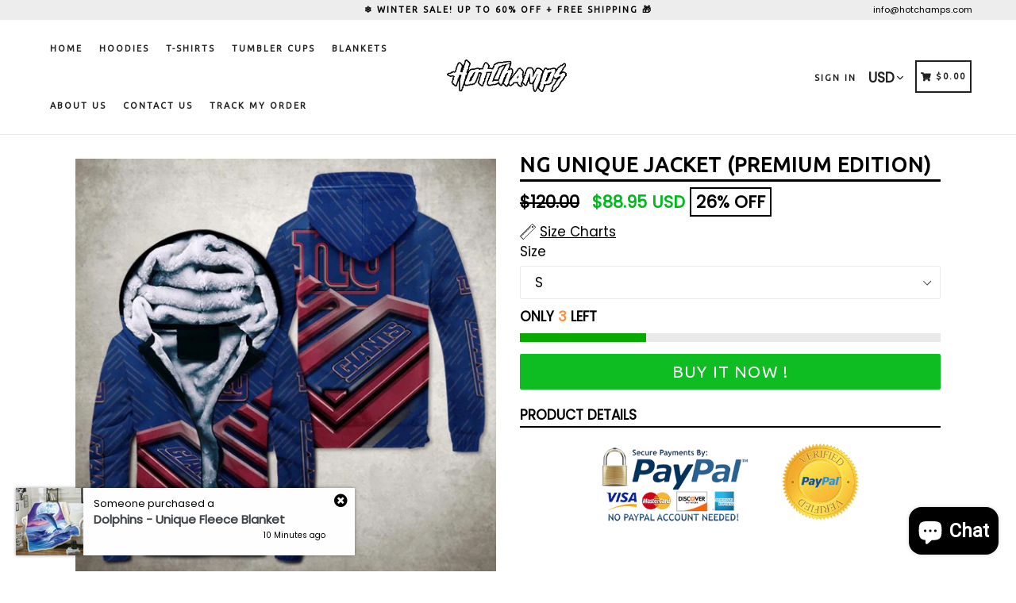

--- FILE ---
content_type: text/html; charset=utf-8
request_url: https://www.hotchamps.com/products/new-york-giants-champs-jacket-premium-edition-4
body_size: 35067
content:
<!doctype html>
<!--[if IE 9]> <html class="ie9 no-js" lang="en"> <![endif]-->
<!--[if (gt IE 9)|!(IE)]><!--> <html class="no-js" lang="en"> <!--<![endif]-->
<head>
<script>
window.KiwiSizing = window.KiwiSizing === undefined ? {} : window.KiwiSizing;
KiwiSizing.shop = "hotchamps.myshopify.com";


KiwiSizing.data = {
  collections: "79544942681,79989571673",
  tags: "champs hoodies giants",
  product: "6756006953057",
  vendor: "HotChamps",
  type: "Hoodies",
  title: "NG Unique Jacket (Premium Edition)",
  images: ["\/\/www.hotchamps.com\/cdn\/shop\/products\/IMG-90a0145d215970f0d939e0208368a780-V.jpg?v=1647125543","\/\/www.hotchamps.com\/cdn\/shop\/products\/dx1_5be20824-fee6-4a93-bea3-2f42e927b58d.jpg?v=1647125543","\/\/www.hotchamps.com\/cdn\/shop\/products\/dx2_c92540f5-38aa-4030-8c03-dba6833ee50f.jpg?v=1647125543"],
  options: [{"name":"Size","position":1,"values":["S","M","L","XL","XXL","XXXL","4XL","5XL"]}],
  variants: [{"id":39880667922529,"title":"S","option1":"S","option2":null,"option3":null,"sku":"22365462-1-s","requires_shipping":true,"taxable":false,"featured_image":null,"available":true,"name":"NG Unique Jacket (Premium Edition) - S","public_title":"S","options":["S"],"price":8895,"weight":0,"compare_at_price":12000,"inventory_management":"shopify","barcode":null,"requires_selling_plan":false,"selling_plan_allocations":[]},{"id":39880667955297,"title":"M","option1":"M","option2":null,"option3":null,"sku":"22365462-1-m","requires_shipping":true,"taxable":false,"featured_image":null,"available":true,"name":"NG Unique Jacket (Premium Edition) - M","public_title":"M","options":["M"],"price":8895,"weight":0,"compare_at_price":12000,"inventory_management":"shopify","barcode":null,"requires_selling_plan":false,"selling_plan_allocations":[]},{"id":39880667988065,"title":"L","option1":"L","option2":null,"option3":null,"sku":"22365462-1-l","requires_shipping":true,"taxable":false,"featured_image":null,"available":true,"name":"NG Unique Jacket (Premium Edition) - L","public_title":"L","options":["L"],"price":8895,"weight":0,"compare_at_price":12000,"inventory_management":"shopify","barcode":null,"requires_selling_plan":false,"selling_plan_allocations":[]},{"id":39880668020833,"title":"XL","option1":"XL","option2":null,"option3":null,"sku":"22365462-1-xl","requires_shipping":true,"taxable":false,"featured_image":null,"available":true,"name":"NG Unique Jacket (Premium Edition) - XL","public_title":"XL","options":["XL"],"price":8895,"weight":0,"compare_at_price":12000,"inventory_management":"shopify","barcode":null,"requires_selling_plan":false,"selling_plan_allocations":[]},{"id":39880668053601,"title":"XXL","option1":"XXL","option2":null,"option3":null,"sku":"22365462-1-xxl","requires_shipping":true,"taxable":false,"featured_image":null,"available":true,"name":"NG Unique Jacket (Premium Edition) - XXL","public_title":"XXL","options":["XXL"],"price":8895,"weight":0,"compare_at_price":12000,"inventory_management":"shopify","barcode":null,"requires_selling_plan":false,"selling_plan_allocations":[]},{"id":39880668086369,"title":"XXXL","option1":"XXXL","option2":null,"option3":null,"sku":"22365462-1-xxxl","requires_shipping":true,"taxable":false,"featured_image":null,"available":true,"name":"NG Unique Jacket (Premium Edition) - XXXL","public_title":"XXXL","options":["XXXL"],"price":8895,"weight":0,"compare_at_price":12000,"inventory_management":"shopify","barcode":null,"requires_selling_plan":false,"selling_plan_allocations":[]},{"id":39880668119137,"title":"4XL","option1":"4XL","option2":null,"option3":null,"sku":"22365462-1-4xl","requires_shipping":true,"taxable":false,"featured_image":null,"available":true,"name":"NG Unique Jacket (Premium Edition) - 4XL","public_title":"4XL","options":["4XL"],"price":8895,"weight":0,"compare_at_price":12000,"inventory_management":"shopify","barcode":null,"requires_selling_plan":false,"selling_plan_allocations":[]},{"id":39880668151905,"title":"5XL","option1":"5XL","option2":null,"option3":null,"sku":"22365462-1-5xl","requires_shipping":true,"taxable":false,"featured_image":null,"available":true,"name":"NG Unique Jacket (Premium Edition) - 5XL","public_title":"5XL","options":["5XL"],"price":8895,"weight":0,"compare_at_price":12000,"inventory_management":"shopify","barcode":null,"requires_selling_plan":false,"selling_plan_allocations":[]}],
};

</script>
  <meta charset="utf-8">
  <meta http-equiv="X-UA-Compatible" content="IE=edge,chrome=1">
  <meta name="viewport" content="width=device-width,initial-scale=1,maximum-scale=1">
  <meta name="theme-color" content="#08aa00">
  <meta name="version" content="1.2.0.1">
  <meta name="email" content="info@hotchamps.com">
  <meta name="role" content="main">
  
  <link rel="canonical" href="https://www.hotchamps.com/products/new-york-giants-champs-jacket-premium-edition-4">

  
    <link rel="shortcut icon" href="//www.hotchamps.com/cdn/shop/files/rugby_32x32.png?v=1614286959" type="image/png">
  

  
  <title>
    NG Unique Jacket (Premium Edition)
    
    
    
      &ndash; HotChamps
    
  </title>

  
    <meta name="description" content="✅FREE shipping. No surprises or hidden fees.✅Not sold in stores - LIMITED EDITION✅ Worldwide Shipping (with package insurance) STAND OUT IN THE CROWD - Each jacket is hand-sewn with the best materials and the HIGHEST printing technologyFULL PROTECTION AGAINST FREEZING CONDITIONS - We wanted to make double sure you’re a">
  

  <!-- /snippets/social-meta-tags.liquid -->




<meta property="og:site_name" content="HotChamps">
<meta property="og:url" content="https://www.hotchamps.com/products/new-york-giants-champs-jacket-premium-edition-4">
<meta property="og:title" content="NG Unique Jacket (Premium Edition)">
<meta property="og:type" content="product">
<meta property="og:description" content="✅FREE shipping. No surprises or hidden fees.✅Not sold in stores - LIMITED EDITION✅ Worldwide Shipping (with package insurance) STAND OUT IN THE CROWD - Each jacket is hand-sewn with the best materials and the HIGHEST printing technologyFULL PROTECTION AGAINST FREEZING CONDITIONS - We wanted to make double sure you’re a">

  <meta property="og:price:amount" content="88.95">
  <meta property="og:price:currency" content="USD">

<meta property="og:image" content="http://www.hotchamps.com/cdn/shop/products/IMG-90a0145d215970f0d939e0208368a780-V_1200x1200.jpg?v=1647125543"><meta property="og:image" content="http://www.hotchamps.com/cdn/shop/products/dx1_5be20824-fee6-4a93-bea3-2f42e927b58d_1200x1200.jpg?v=1647125543"><meta property="og:image" content="http://www.hotchamps.com/cdn/shop/products/dx2_c92540f5-38aa-4030-8c03-dba6833ee50f_1200x1200.jpg?v=1647125543">
<meta property="og:image:secure_url" content="https://www.hotchamps.com/cdn/shop/products/IMG-90a0145d215970f0d939e0208368a780-V_1200x1200.jpg?v=1647125543"><meta property="og:image:secure_url" content="https://www.hotchamps.com/cdn/shop/products/dx1_5be20824-fee6-4a93-bea3-2f42e927b58d_1200x1200.jpg?v=1647125543"><meta property="og:image:secure_url" content="https://www.hotchamps.com/cdn/shop/products/dx2_c92540f5-38aa-4030-8c03-dba6833ee50f_1200x1200.jpg?v=1647125543">


  <meta name="twitter:site" content="@#">

<meta name="twitter:card" content="summary_large_image">
<meta name="twitter:title" content="NG Unique Jacket (Premium Edition)">
<meta name="twitter:description" content="✅FREE shipping. No surprises or hidden fees.✅Not sold in stores - LIMITED EDITION✅ Worldwide Shipping (with package insurance) STAND OUT IN THE CROWD - Each jacket is hand-sewn with the best materials and the HIGHEST printing technologyFULL PROTECTION AGAINST FREEZING CONDITIONS - We wanted to make double sure you’re a">


  <link href="//www.hotchamps.com/cdn/shop/t/46/assets/theme.scss.css?v=26995455210717720371727392674" rel="stylesheet" type="text/css" media="all" />
  <link href="//www.hotchamps.com/cdn/shop/t/46/assets/typo-color.scss.css?v=103775383373308111651727392927" rel="stylesheet" type="text/css" media="all" />
    

  

    <link href="//fonts.googleapis.com/css?family=Ubuntu:400" rel="stylesheet" type="text/css" media="all" />
  




  <script>
    var theme = {
      strings: {
        addToCart: "Buy it Now !",
        soldOut: "Sold out",
        unavailable: "Choose your Style\/Size\/Color",
        showMore: "Show More",
        showLess: "Show Less",
        addressError: "Error looking up that address",
        addressNoResults: "No results for that address",
        addressQueryLimit: "You have exceeded the Google API usage limit. Consider upgrading to a \u003ca href=\"https:\/\/developers.google.com\/maps\/premium\/usage-limits\"\u003ePremium Plan\u003c\/a\u003e.",
        authError: "There was a problem authenticating your Google Maps account. Create and enable the \u003ca href=\"https:\/\/developers.google.com\/maps\/documentation\/javascript\/get-api-key\"\u003eJavaScript API\u003c\/a\u003e and \u003ca href=\"https:\/\/developers.google.com\/maps\/documentation\/geocoding\/get-api-key\"\u003eGeocoding API\u003c\/a\u003e permissions of your app."
      },
      moneyFormat: "${{amount}}"
    }

    document.documentElement.className = document.documentElement.className.replace('no-js', 'js');
  </script>
  
  <script src="//www.hotchamps.com/cdn/shop/t/46/assets/jquery.js?v=89264165447073588911705435861"></script>
  
  <!--[if (lte IE 9) ]><script src="//www.hotchamps.com/cdn/shop/t/46/assets/match-media.min.js?v=22265819453975888031705435861" type="text/javascript"></script><![endif]-->

  

  <!--[if (gt IE 9)|!(IE)]><!--><script src="//www.hotchamps.com/cdn/shop/t/46/assets/lazysizes.js?v=68441465964607740661705435861" async="async"></script><!--<![endif]-->
  <!--[if lte IE 9]><script src="//www.hotchamps.com/cdn/shop/t/46/assets/lazysizes.min.js?v=1288"></script><![endif]-->
 
  <!--[if lte IE 9]><!--><script src="//www.hotchamps.com/cdn/shop/t/46/assets/vendor.js?v=102103181905295982481705435861"></script><!--><![endif]-->

  <!--[if (gt IE 9)|!(IE)]><!--><script src="//www.hotchamps.com/cdn/shop/t/46/assets/theme.js?v=75485323558623166051705435878"></script><!--<![endif]-->
  
  <!--  bootstrap js & css  -->
  <script src="//www.hotchamps.com/cdn/shop/t/46/assets/bootstrap.min.js?v=73724390286584561281705435861"></script>
  <script>var mainShopDomain='hotchamps.myshopify.com';</script>
  <script src="//www.hotchamps.com/cdn/shop/t/46/assets/shop.js?v=111603181540343972631705435877" type="text/javascript"></script>
 
  <link href="//www.hotchamps.com/cdn/shop/t/46/assets/fontawesome.css?v=135493224033975962841705435861" rel="stylesheet" type="text/css" media="all" />
  
  <script>window.performance && window.performance.mark && window.performance.mark('shopify.content_for_header.start');</script><meta id="shopify-digital-wallet" name="shopify-digital-wallet" content="/5380898905/digital_wallets/dialog">
<link rel="alternate" type="application/json+oembed" href="https://www.hotchamps.com/products/new-york-giants-champs-jacket-premium-edition-4.oembed">
<script async="async" src="/checkouts/internal/preloads.js?locale=en-US"></script>
<script id="shopify-features" type="application/json">{"accessToken":"2850a7cf6032e82c5e23c4b85f1381dd","betas":["rich-media-storefront-analytics"],"domain":"www.hotchamps.com","predictiveSearch":true,"shopId":5380898905,"locale":"en"}</script>
<script>var Shopify = Shopify || {};
Shopify.shop = "hotchamps.myshopify.com";
Shopify.locale = "en";
Shopify.currency = {"active":"USD","rate":"1.0"};
Shopify.country = "US";
Shopify.theme = {"name":"Booster2.2","id":157202841925,"schema_name":"Booster Premium","schema_version":"2.0","theme_store_id":null,"role":"main"};
Shopify.theme.handle = "null";
Shopify.theme.style = {"id":null,"handle":null};
Shopify.cdnHost = "www.hotchamps.com/cdn";
Shopify.routes = Shopify.routes || {};
Shopify.routes.root = "/";</script>
<script type="module">!function(o){(o.Shopify=o.Shopify||{}).modules=!0}(window);</script>
<script>!function(o){function n(){var o=[];function n(){o.push(Array.prototype.slice.apply(arguments))}return n.q=o,n}var t=o.Shopify=o.Shopify||{};t.loadFeatures=n(),t.autoloadFeatures=n()}(window);</script>
<script id="shop-js-analytics" type="application/json">{"pageType":"product"}</script>
<script defer="defer" async type="module" src="//www.hotchamps.com/cdn/shopifycloud/shop-js/modules/v2/client.init-shop-cart-sync_BT-GjEfc.en.esm.js"></script>
<script defer="defer" async type="module" src="//www.hotchamps.com/cdn/shopifycloud/shop-js/modules/v2/chunk.common_D58fp_Oc.esm.js"></script>
<script defer="defer" async type="module" src="//www.hotchamps.com/cdn/shopifycloud/shop-js/modules/v2/chunk.modal_xMitdFEc.esm.js"></script>
<script type="module">
  await import("//www.hotchamps.com/cdn/shopifycloud/shop-js/modules/v2/client.init-shop-cart-sync_BT-GjEfc.en.esm.js");
await import("//www.hotchamps.com/cdn/shopifycloud/shop-js/modules/v2/chunk.common_D58fp_Oc.esm.js");
await import("//www.hotchamps.com/cdn/shopifycloud/shop-js/modules/v2/chunk.modal_xMitdFEc.esm.js");

  window.Shopify.SignInWithShop?.initShopCartSync?.({"fedCMEnabled":true,"windoidEnabled":true});

</script>
<script>(function() {
  var isLoaded = false;
  function asyncLoad() {
    if (isLoaded) return;
    isLoaded = true;
    var urls = ["https:\/\/app.kiwisizing.com\/web\/js\/dist\/kiwiSizing\/plugin\/SizingPlugin.prod.js?v=330\u0026shop=hotchamps.myshopify.com","https:\/\/static.klaviyo.com\/onsite\/js\/Xe4d4u\/klaviyo.js?company_id=Xe4d4u\u0026shop=hotchamps.myshopify.com"];
    for (var i = 0; i < urls.length; i++) {
      var s = document.createElement('script');
      s.type = 'text/javascript';
      s.async = true;
      s.src = urls[i];
      var x = document.getElementsByTagName('script')[0];
      x.parentNode.insertBefore(s, x);
    }
  };
  if(window.attachEvent) {
    window.attachEvent('onload', asyncLoad);
  } else {
    window.addEventListener('load', asyncLoad, false);
  }
})();</script>
<script id="__st">var __st={"a":5380898905,"offset":7200,"reqid":"8df7c2ad-3386-4528-851e-4781ed868d64-1769067047","pageurl":"www.hotchamps.com\/products\/new-york-giants-champs-jacket-premium-edition-4","u":"ebaf7d856f21","p":"product","rtyp":"product","rid":6756006953057};</script>
<script>window.ShopifyPaypalV4VisibilityTracking = true;</script>
<script id="captcha-bootstrap">!function(){'use strict';const t='contact',e='account',n='new_comment',o=[[t,t],['blogs',n],['comments',n],[t,'customer']],c=[[e,'customer_login'],[e,'guest_login'],[e,'recover_customer_password'],[e,'create_customer']],r=t=>t.map((([t,e])=>`form[action*='/${t}']:not([data-nocaptcha='true']) input[name='form_type'][value='${e}']`)).join(','),a=t=>()=>t?[...document.querySelectorAll(t)].map((t=>t.form)):[];function s(){const t=[...o],e=r(t);return a(e)}const i='password',u='form_key',d=['recaptcha-v3-token','g-recaptcha-response','h-captcha-response',i],f=()=>{try{return window.sessionStorage}catch{return}},m='__shopify_v',_=t=>t.elements[u];function p(t,e,n=!1){try{const o=window.sessionStorage,c=JSON.parse(o.getItem(e)),{data:r}=function(t){const{data:e,action:n}=t;return t[m]||n?{data:e,action:n}:{data:t,action:n}}(c);for(const[e,n]of Object.entries(r))t.elements[e]&&(t.elements[e].value=n);n&&o.removeItem(e)}catch(o){console.error('form repopulation failed',{error:o})}}const l='form_type',E='cptcha';function T(t){t.dataset[E]=!0}const w=window,h=w.document,L='Shopify',v='ce_forms',y='captcha';let A=!1;((t,e)=>{const n=(g='f06e6c50-85a8-45c8-87d0-21a2b65856fe',I='https://cdn.shopify.com/shopifycloud/storefront-forms-hcaptcha/ce_storefront_forms_captcha_hcaptcha.v1.5.2.iife.js',D={infoText:'Protected by hCaptcha',privacyText:'Privacy',termsText:'Terms'},(t,e,n)=>{const o=w[L][v],c=o.bindForm;if(c)return c(t,g,e,D).then(n);var r;o.q.push([[t,g,e,D],n]),r=I,A||(h.body.append(Object.assign(h.createElement('script'),{id:'captcha-provider',async:!0,src:r})),A=!0)});var g,I,D;w[L]=w[L]||{},w[L][v]=w[L][v]||{},w[L][v].q=[],w[L][y]=w[L][y]||{},w[L][y].protect=function(t,e){n(t,void 0,e),T(t)},Object.freeze(w[L][y]),function(t,e,n,w,h,L){const[v,y,A,g]=function(t,e,n){const i=e?o:[],u=t?c:[],d=[...i,...u],f=r(d),m=r(i),_=r(d.filter((([t,e])=>n.includes(e))));return[a(f),a(m),a(_),s()]}(w,h,L),I=t=>{const e=t.target;return e instanceof HTMLFormElement?e:e&&e.form},D=t=>v().includes(t);t.addEventListener('submit',(t=>{const e=I(t);if(!e)return;const n=D(e)&&!e.dataset.hcaptchaBound&&!e.dataset.recaptchaBound,o=_(e),c=g().includes(e)&&(!o||!o.value);(n||c)&&t.preventDefault(),c&&!n&&(function(t){try{if(!f())return;!function(t){const e=f();if(!e)return;const n=_(t);if(!n)return;const o=n.value;o&&e.removeItem(o)}(t);const e=Array.from(Array(32),(()=>Math.random().toString(36)[2])).join('');!function(t,e){_(t)||t.append(Object.assign(document.createElement('input'),{type:'hidden',name:u})),t.elements[u].value=e}(t,e),function(t,e){const n=f();if(!n)return;const o=[...t.querySelectorAll(`input[type='${i}']`)].map((({name:t})=>t)),c=[...d,...o],r={};for(const[a,s]of new FormData(t).entries())c.includes(a)||(r[a]=s);n.setItem(e,JSON.stringify({[m]:1,action:t.action,data:r}))}(t,e)}catch(e){console.error('failed to persist form',e)}}(e),e.submit())}));const S=(t,e)=>{t&&!t.dataset[E]&&(n(t,e.some((e=>e===t))),T(t))};for(const o of['focusin','change'])t.addEventListener(o,(t=>{const e=I(t);D(e)&&S(e,y())}));const B=e.get('form_key'),M=e.get(l),P=B&&M;t.addEventListener('DOMContentLoaded',(()=>{const t=y();if(P)for(const e of t)e.elements[l].value===M&&p(e,B);[...new Set([...A(),...v().filter((t=>'true'===t.dataset.shopifyCaptcha))])].forEach((e=>S(e,t)))}))}(h,new URLSearchParams(w.location.search),n,t,e,['guest_login'])})(!0,!0)}();</script>
<script integrity="sha256-4kQ18oKyAcykRKYeNunJcIwy7WH5gtpwJnB7kiuLZ1E=" data-source-attribution="shopify.loadfeatures" defer="defer" src="//www.hotchamps.com/cdn/shopifycloud/storefront/assets/storefront/load_feature-a0a9edcb.js" crossorigin="anonymous"></script>
<script data-source-attribution="shopify.dynamic_checkout.dynamic.init">var Shopify=Shopify||{};Shopify.PaymentButton=Shopify.PaymentButton||{isStorefrontPortableWallets:!0,init:function(){window.Shopify.PaymentButton.init=function(){};var t=document.createElement("script");t.src="https://www.hotchamps.com/cdn/shopifycloud/portable-wallets/latest/portable-wallets.en.js",t.type="module",document.head.appendChild(t)}};
</script>
<script data-source-attribution="shopify.dynamic_checkout.buyer_consent">
  function portableWalletsHideBuyerConsent(e){var t=document.getElementById("shopify-buyer-consent"),n=document.getElementById("shopify-subscription-policy-button");t&&n&&(t.classList.add("hidden"),t.setAttribute("aria-hidden","true"),n.removeEventListener("click",e))}function portableWalletsShowBuyerConsent(e){var t=document.getElementById("shopify-buyer-consent"),n=document.getElementById("shopify-subscription-policy-button");t&&n&&(t.classList.remove("hidden"),t.removeAttribute("aria-hidden"),n.addEventListener("click",e))}window.Shopify?.PaymentButton&&(window.Shopify.PaymentButton.hideBuyerConsent=portableWalletsHideBuyerConsent,window.Shopify.PaymentButton.showBuyerConsent=portableWalletsShowBuyerConsent);
</script>
<script data-source-attribution="shopify.dynamic_checkout.cart.bootstrap">document.addEventListener("DOMContentLoaded",(function(){function t(){return document.querySelector("shopify-accelerated-checkout-cart, shopify-accelerated-checkout")}if(t())Shopify.PaymentButton.init();else{new MutationObserver((function(e,n){t()&&(Shopify.PaymentButton.init(),n.disconnect())})).observe(document.body,{childList:!0,subtree:!0})}}));
</script>
<link id="shopify-accelerated-checkout-styles" rel="stylesheet" media="screen" href="https://www.hotchamps.com/cdn/shopifycloud/portable-wallets/latest/accelerated-checkout-backwards-compat.css" crossorigin="anonymous">
<style id="shopify-accelerated-checkout-cart">
        #shopify-buyer-consent {
  margin-top: 1em;
  display: inline-block;
  width: 100%;
}

#shopify-buyer-consent.hidden {
  display: none;
}

#shopify-subscription-policy-button {
  background: none;
  border: none;
  padding: 0;
  text-decoration: underline;
  font-size: inherit;
  cursor: pointer;
}

#shopify-subscription-policy-button::before {
  box-shadow: none;
}

      </style>

<script>window.performance && window.performance.mark && window.performance.mark('shopify.content_for_header.end');</script>
  <link href="https://fonts.googleapis.com/css?family=Anton|Arimo|Arvo|Baloo+Bhai|Baloo+Bhaina|Bitter|Bree+Serif|Cabin|Catamaran|David+Libre|Dosis|Droid+Sans|Droid+Serif|Ek+Mukta|Fjalla+One|Hind|Inconsolata|Indie+Flower|Lato|Libre+Baskerville|Lobster|Lora|Merriweather|Modak|Montserrat|Muli|Noto+Sans|Noto+Serif|Nunito|Open+Sans|Open+Sans+Condensed:300|Oswald|Oxygen|PT+Sans|PT+Sans+Narrow|PT+Serif|Pavanam|Playfair+Display|Poppins|Raleway|Roboto|Roboto+Condensed|Roboto+Slab|Slabo+27px|Source+Sans+Pro|Teko|Titillium+Web|Ubuntu|Yanone+Kaffeesatz|Yatra+One" rel="stylesheet">

  <style type="text/css"> .product-description + [data-readmore-toggle], .product-description[data-readmore]{display: block; width: 100%;margin-top: 15px;}.product-description[data-readmore]{transition: height 100ms;overflow-x: hidden !important;overflow: -webkit-paged-x;}</style>




    

    
  
<!-- BEGIN app block: shopify://apps/klaviyo-email-marketing-sms/blocks/klaviyo-onsite-embed/2632fe16-c075-4321-a88b-50b567f42507 -->















  <script>
    window.klaviyoReviewsProductDesignMode = false
  </script>







<!-- END app block --><script src="https://cdn.shopify.com/extensions/e8878072-2f6b-4e89-8082-94b04320908d/inbox-1254/assets/inbox-chat-loader.js" type="text/javascript" defer="defer"></script>
<script src="https://cdn.shopify.com/extensions/019b7cd0-6587-73c3-9937-bcc2249fa2c4/lb-upsell-227/assets/lb-selleasy.js" type="text/javascript" defer="defer"></script>
<link href="https://monorail-edge.shopifysvc.com" rel="dns-prefetch">
<script>(function(){if ("sendBeacon" in navigator && "performance" in window) {try {var session_token_from_headers = performance.getEntriesByType('navigation')[0].serverTiming.find(x => x.name == '_s').description;} catch {var session_token_from_headers = undefined;}var session_cookie_matches = document.cookie.match(/_shopify_s=([^;]*)/);var session_token_from_cookie = session_cookie_matches && session_cookie_matches.length === 2 ? session_cookie_matches[1] : "";var session_token = session_token_from_headers || session_token_from_cookie || "";function handle_abandonment_event(e) {var entries = performance.getEntries().filter(function(entry) {return /monorail-edge.shopifysvc.com/.test(entry.name);});if (!window.abandonment_tracked && entries.length === 0) {window.abandonment_tracked = true;var currentMs = Date.now();var navigation_start = performance.timing.navigationStart;var payload = {shop_id: 5380898905,url: window.location.href,navigation_start,duration: currentMs - navigation_start,session_token,page_type: "product"};window.navigator.sendBeacon("https://monorail-edge.shopifysvc.com/v1/produce", JSON.stringify({schema_id: "online_store_buyer_site_abandonment/1.1",payload: payload,metadata: {event_created_at_ms: currentMs,event_sent_at_ms: currentMs}}));}}window.addEventListener('pagehide', handle_abandonment_event);}}());</script>
<script id="web-pixels-manager-setup">(function e(e,d,r,n,o){if(void 0===o&&(o={}),!Boolean(null===(a=null===(i=window.Shopify)||void 0===i?void 0:i.analytics)||void 0===a?void 0:a.replayQueue)){var i,a;window.Shopify=window.Shopify||{};var t=window.Shopify;t.analytics=t.analytics||{};var s=t.analytics;s.replayQueue=[],s.publish=function(e,d,r){return s.replayQueue.push([e,d,r]),!0};try{self.performance.mark("wpm:start")}catch(e){}var l=function(){var e={modern:/Edge?\/(1{2}[4-9]|1[2-9]\d|[2-9]\d{2}|\d{4,})\.\d+(\.\d+|)|Firefox\/(1{2}[4-9]|1[2-9]\d|[2-9]\d{2}|\d{4,})\.\d+(\.\d+|)|Chrom(ium|e)\/(9{2}|\d{3,})\.\d+(\.\d+|)|(Maci|X1{2}).+ Version\/(15\.\d+|(1[6-9]|[2-9]\d|\d{3,})\.\d+)([,.]\d+|)( \(\w+\)|)( Mobile\/\w+|) Safari\/|Chrome.+OPR\/(9{2}|\d{3,})\.\d+\.\d+|(CPU[ +]OS|iPhone[ +]OS|CPU[ +]iPhone|CPU IPhone OS|CPU iPad OS)[ +]+(15[._]\d+|(1[6-9]|[2-9]\d|\d{3,})[._]\d+)([._]\d+|)|Android:?[ /-](13[3-9]|1[4-9]\d|[2-9]\d{2}|\d{4,})(\.\d+|)(\.\d+|)|Android.+Firefox\/(13[5-9]|1[4-9]\d|[2-9]\d{2}|\d{4,})\.\d+(\.\d+|)|Android.+Chrom(ium|e)\/(13[3-9]|1[4-9]\d|[2-9]\d{2}|\d{4,})\.\d+(\.\d+|)|SamsungBrowser\/([2-9]\d|\d{3,})\.\d+/,legacy:/Edge?\/(1[6-9]|[2-9]\d|\d{3,})\.\d+(\.\d+|)|Firefox\/(5[4-9]|[6-9]\d|\d{3,})\.\d+(\.\d+|)|Chrom(ium|e)\/(5[1-9]|[6-9]\d|\d{3,})\.\d+(\.\d+|)([\d.]+$|.*Safari\/(?![\d.]+ Edge\/[\d.]+$))|(Maci|X1{2}).+ Version\/(10\.\d+|(1[1-9]|[2-9]\d|\d{3,})\.\d+)([,.]\d+|)( \(\w+\)|)( Mobile\/\w+|) Safari\/|Chrome.+OPR\/(3[89]|[4-9]\d|\d{3,})\.\d+\.\d+|(CPU[ +]OS|iPhone[ +]OS|CPU[ +]iPhone|CPU IPhone OS|CPU iPad OS)[ +]+(10[._]\d+|(1[1-9]|[2-9]\d|\d{3,})[._]\d+)([._]\d+|)|Android:?[ /-](13[3-9]|1[4-9]\d|[2-9]\d{2}|\d{4,})(\.\d+|)(\.\d+|)|Mobile Safari.+OPR\/([89]\d|\d{3,})\.\d+\.\d+|Android.+Firefox\/(13[5-9]|1[4-9]\d|[2-9]\d{2}|\d{4,})\.\d+(\.\d+|)|Android.+Chrom(ium|e)\/(13[3-9]|1[4-9]\d|[2-9]\d{2}|\d{4,})\.\d+(\.\d+|)|Android.+(UC? ?Browser|UCWEB|U3)[ /]?(15\.([5-9]|\d{2,})|(1[6-9]|[2-9]\d|\d{3,})\.\d+)\.\d+|SamsungBrowser\/(5\.\d+|([6-9]|\d{2,})\.\d+)|Android.+MQ{2}Browser\/(14(\.(9|\d{2,})|)|(1[5-9]|[2-9]\d|\d{3,})(\.\d+|))(\.\d+|)|K[Aa][Ii]OS\/(3\.\d+|([4-9]|\d{2,})\.\d+)(\.\d+|)/},d=e.modern,r=e.legacy,n=navigator.userAgent;return n.match(d)?"modern":n.match(r)?"legacy":"unknown"}(),u="modern"===l?"modern":"legacy",c=(null!=n?n:{modern:"",legacy:""})[u],f=function(e){return[e.baseUrl,"/wpm","/b",e.hashVersion,"modern"===e.buildTarget?"m":"l",".js"].join("")}({baseUrl:d,hashVersion:r,buildTarget:u}),m=function(e){var d=e.version,r=e.bundleTarget,n=e.surface,o=e.pageUrl,i=e.monorailEndpoint;return{emit:function(e){var a=e.status,t=e.errorMsg,s=(new Date).getTime(),l=JSON.stringify({metadata:{event_sent_at_ms:s},events:[{schema_id:"web_pixels_manager_load/3.1",payload:{version:d,bundle_target:r,page_url:o,status:a,surface:n,error_msg:t},metadata:{event_created_at_ms:s}}]});if(!i)return console&&console.warn&&console.warn("[Web Pixels Manager] No Monorail endpoint provided, skipping logging."),!1;try{return self.navigator.sendBeacon.bind(self.navigator)(i,l)}catch(e){}var u=new XMLHttpRequest;try{return u.open("POST",i,!0),u.setRequestHeader("Content-Type","text/plain"),u.send(l),!0}catch(e){return console&&console.warn&&console.warn("[Web Pixels Manager] Got an unhandled error while logging to Monorail."),!1}}}}({version:r,bundleTarget:l,surface:e.surface,pageUrl:self.location.href,monorailEndpoint:e.monorailEndpoint});try{o.browserTarget=l,function(e){var d=e.src,r=e.async,n=void 0===r||r,o=e.onload,i=e.onerror,a=e.sri,t=e.scriptDataAttributes,s=void 0===t?{}:t,l=document.createElement("script"),u=document.querySelector("head"),c=document.querySelector("body");if(l.async=n,l.src=d,a&&(l.integrity=a,l.crossOrigin="anonymous"),s)for(var f in s)if(Object.prototype.hasOwnProperty.call(s,f))try{l.dataset[f]=s[f]}catch(e){}if(o&&l.addEventListener("load",o),i&&l.addEventListener("error",i),u)u.appendChild(l);else{if(!c)throw new Error("Did not find a head or body element to append the script");c.appendChild(l)}}({src:f,async:!0,onload:function(){if(!function(){var e,d;return Boolean(null===(d=null===(e=window.Shopify)||void 0===e?void 0:e.analytics)||void 0===d?void 0:d.initialized)}()){var d=window.webPixelsManager.init(e)||void 0;if(d){var r=window.Shopify.analytics;r.replayQueue.forEach((function(e){var r=e[0],n=e[1],o=e[2];d.publishCustomEvent(r,n,o)})),r.replayQueue=[],r.publish=d.publishCustomEvent,r.visitor=d.visitor,r.initialized=!0}}},onerror:function(){return m.emit({status:"failed",errorMsg:"".concat(f," has failed to load")})},sri:function(e){var d=/^sha384-[A-Za-z0-9+/=]+$/;return"string"==typeof e&&d.test(e)}(c)?c:"",scriptDataAttributes:o}),m.emit({status:"loading"})}catch(e){m.emit({status:"failed",errorMsg:(null==e?void 0:e.message)||"Unknown error"})}}})({shopId: 5380898905,storefrontBaseUrl: "https://www.hotchamps.com",extensionsBaseUrl: "https://extensions.shopifycdn.com/cdn/shopifycloud/web-pixels-manager",monorailEndpoint: "https://monorail-edge.shopifysvc.com/unstable/produce_batch",surface: "storefront-renderer",enabledBetaFlags: ["2dca8a86"],webPixelsConfigList: [{"id":"855474501","configuration":"{\"accountID\":\"selleasy-metrics-track\"}","eventPayloadVersion":"v1","runtimeContext":"STRICT","scriptVersion":"5aac1f99a8ca74af74cea751ede503d2","type":"APP","apiClientId":5519923,"privacyPurposes":[],"dataSharingAdjustments":{"protectedCustomerApprovalScopes":["read_customer_email","read_customer_name","read_customer_personal_data"]}},{"id":"153747781","eventPayloadVersion":"v1","runtimeContext":"LAX","scriptVersion":"1","type":"CUSTOM","privacyPurposes":["MARKETING"],"name":"Meta pixel (migrated)"},{"id":"183730501","eventPayloadVersion":"v1","runtimeContext":"LAX","scriptVersion":"1","type":"CUSTOM","privacyPurposes":["ANALYTICS"],"name":"Google Analytics tag (migrated)"},{"id":"shopify-app-pixel","configuration":"{}","eventPayloadVersion":"v1","runtimeContext":"STRICT","scriptVersion":"0450","apiClientId":"shopify-pixel","type":"APP","privacyPurposes":["ANALYTICS","MARKETING"]},{"id":"shopify-custom-pixel","eventPayloadVersion":"v1","runtimeContext":"LAX","scriptVersion":"0450","apiClientId":"shopify-pixel","type":"CUSTOM","privacyPurposes":["ANALYTICS","MARKETING"]}],isMerchantRequest: false,initData: {"shop":{"name":"HotChamps","paymentSettings":{"currencyCode":"USD"},"myshopifyDomain":"hotchamps.myshopify.com","countryCode":"BG","storefrontUrl":"https:\/\/www.hotchamps.com"},"customer":null,"cart":null,"checkout":null,"productVariants":[{"price":{"amount":88.95,"currencyCode":"USD"},"product":{"title":"NG Unique Jacket (Premium Edition)","vendor":"HotChamps","id":"6756006953057","untranslatedTitle":"NG Unique Jacket (Premium Edition)","url":"\/products\/new-york-giants-champs-jacket-premium-edition-4","type":"Hoodies"},"id":"39880667922529","image":{"src":"\/\/www.hotchamps.com\/cdn\/shop\/products\/IMG-90a0145d215970f0d939e0208368a780-V.jpg?v=1647125543"},"sku":"22365462-1-s","title":"S","untranslatedTitle":"S"},{"price":{"amount":88.95,"currencyCode":"USD"},"product":{"title":"NG Unique Jacket (Premium Edition)","vendor":"HotChamps","id":"6756006953057","untranslatedTitle":"NG Unique Jacket (Premium Edition)","url":"\/products\/new-york-giants-champs-jacket-premium-edition-4","type":"Hoodies"},"id":"39880667955297","image":{"src":"\/\/www.hotchamps.com\/cdn\/shop\/products\/IMG-90a0145d215970f0d939e0208368a780-V.jpg?v=1647125543"},"sku":"22365462-1-m","title":"M","untranslatedTitle":"M"},{"price":{"amount":88.95,"currencyCode":"USD"},"product":{"title":"NG Unique Jacket (Premium Edition)","vendor":"HotChamps","id":"6756006953057","untranslatedTitle":"NG Unique Jacket (Premium Edition)","url":"\/products\/new-york-giants-champs-jacket-premium-edition-4","type":"Hoodies"},"id":"39880667988065","image":{"src":"\/\/www.hotchamps.com\/cdn\/shop\/products\/IMG-90a0145d215970f0d939e0208368a780-V.jpg?v=1647125543"},"sku":"22365462-1-l","title":"L","untranslatedTitle":"L"},{"price":{"amount":88.95,"currencyCode":"USD"},"product":{"title":"NG Unique Jacket (Premium Edition)","vendor":"HotChamps","id":"6756006953057","untranslatedTitle":"NG Unique Jacket (Premium Edition)","url":"\/products\/new-york-giants-champs-jacket-premium-edition-4","type":"Hoodies"},"id":"39880668020833","image":{"src":"\/\/www.hotchamps.com\/cdn\/shop\/products\/IMG-90a0145d215970f0d939e0208368a780-V.jpg?v=1647125543"},"sku":"22365462-1-xl","title":"XL","untranslatedTitle":"XL"},{"price":{"amount":88.95,"currencyCode":"USD"},"product":{"title":"NG Unique Jacket (Premium Edition)","vendor":"HotChamps","id":"6756006953057","untranslatedTitle":"NG Unique Jacket (Premium Edition)","url":"\/products\/new-york-giants-champs-jacket-premium-edition-4","type":"Hoodies"},"id":"39880668053601","image":{"src":"\/\/www.hotchamps.com\/cdn\/shop\/products\/IMG-90a0145d215970f0d939e0208368a780-V.jpg?v=1647125543"},"sku":"22365462-1-xxl","title":"XXL","untranslatedTitle":"XXL"},{"price":{"amount":88.95,"currencyCode":"USD"},"product":{"title":"NG Unique Jacket (Premium Edition)","vendor":"HotChamps","id":"6756006953057","untranslatedTitle":"NG Unique Jacket (Premium Edition)","url":"\/products\/new-york-giants-champs-jacket-premium-edition-4","type":"Hoodies"},"id":"39880668086369","image":{"src":"\/\/www.hotchamps.com\/cdn\/shop\/products\/IMG-90a0145d215970f0d939e0208368a780-V.jpg?v=1647125543"},"sku":"22365462-1-xxxl","title":"XXXL","untranslatedTitle":"XXXL"},{"price":{"amount":88.95,"currencyCode":"USD"},"product":{"title":"NG Unique Jacket (Premium Edition)","vendor":"HotChamps","id":"6756006953057","untranslatedTitle":"NG Unique Jacket (Premium Edition)","url":"\/products\/new-york-giants-champs-jacket-premium-edition-4","type":"Hoodies"},"id":"39880668119137","image":{"src":"\/\/www.hotchamps.com\/cdn\/shop\/products\/IMG-90a0145d215970f0d939e0208368a780-V.jpg?v=1647125543"},"sku":"22365462-1-4xl","title":"4XL","untranslatedTitle":"4XL"},{"price":{"amount":88.95,"currencyCode":"USD"},"product":{"title":"NG Unique Jacket (Premium Edition)","vendor":"HotChamps","id":"6756006953057","untranslatedTitle":"NG Unique Jacket (Premium Edition)","url":"\/products\/new-york-giants-champs-jacket-premium-edition-4","type":"Hoodies"},"id":"39880668151905","image":{"src":"\/\/www.hotchamps.com\/cdn\/shop\/products\/IMG-90a0145d215970f0d939e0208368a780-V.jpg?v=1647125543"},"sku":"22365462-1-5xl","title":"5XL","untranslatedTitle":"5XL"}],"purchasingCompany":null},},"https://www.hotchamps.com/cdn","fcfee988w5aeb613cpc8e4bc33m6693e112",{"modern":"","legacy":""},{"shopId":"5380898905","storefrontBaseUrl":"https:\/\/www.hotchamps.com","extensionBaseUrl":"https:\/\/extensions.shopifycdn.com\/cdn\/shopifycloud\/web-pixels-manager","surface":"storefront-renderer","enabledBetaFlags":"[\"2dca8a86\"]","isMerchantRequest":"false","hashVersion":"fcfee988w5aeb613cpc8e4bc33m6693e112","publish":"custom","events":"[[\"page_viewed\",{}],[\"product_viewed\",{\"productVariant\":{\"price\":{\"amount\":88.95,\"currencyCode\":\"USD\"},\"product\":{\"title\":\"NG Unique Jacket (Premium Edition)\",\"vendor\":\"HotChamps\",\"id\":\"6756006953057\",\"untranslatedTitle\":\"NG Unique Jacket (Premium Edition)\",\"url\":\"\/products\/new-york-giants-champs-jacket-premium-edition-4\",\"type\":\"Hoodies\"},\"id\":\"39880667922529\",\"image\":{\"src\":\"\/\/www.hotchamps.com\/cdn\/shop\/products\/IMG-90a0145d215970f0d939e0208368a780-V.jpg?v=1647125543\"},\"sku\":\"22365462-1-s\",\"title\":\"S\",\"untranslatedTitle\":\"S\"}}]]"});</script><script>
  window.ShopifyAnalytics = window.ShopifyAnalytics || {};
  window.ShopifyAnalytics.meta = window.ShopifyAnalytics.meta || {};
  window.ShopifyAnalytics.meta.currency = 'USD';
  var meta = {"product":{"id":6756006953057,"gid":"gid:\/\/shopify\/Product\/6756006953057","vendor":"HotChamps","type":"Hoodies","handle":"new-york-giants-champs-jacket-premium-edition-4","variants":[{"id":39880667922529,"price":8895,"name":"NG Unique Jacket (Premium Edition) - S","public_title":"S","sku":"22365462-1-s"},{"id":39880667955297,"price":8895,"name":"NG Unique Jacket (Premium Edition) - M","public_title":"M","sku":"22365462-1-m"},{"id":39880667988065,"price":8895,"name":"NG Unique Jacket (Premium Edition) - L","public_title":"L","sku":"22365462-1-l"},{"id":39880668020833,"price":8895,"name":"NG Unique Jacket (Premium Edition) - XL","public_title":"XL","sku":"22365462-1-xl"},{"id":39880668053601,"price":8895,"name":"NG Unique Jacket (Premium Edition) - XXL","public_title":"XXL","sku":"22365462-1-xxl"},{"id":39880668086369,"price":8895,"name":"NG Unique Jacket (Premium Edition) - XXXL","public_title":"XXXL","sku":"22365462-1-xxxl"},{"id":39880668119137,"price":8895,"name":"NG Unique Jacket (Premium Edition) - 4XL","public_title":"4XL","sku":"22365462-1-4xl"},{"id":39880668151905,"price":8895,"name":"NG Unique Jacket (Premium Edition) - 5XL","public_title":"5XL","sku":"22365462-1-5xl"}],"remote":false},"page":{"pageType":"product","resourceType":"product","resourceId":6756006953057,"requestId":"8df7c2ad-3386-4528-851e-4781ed868d64-1769067047"}};
  for (var attr in meta) {
    window.ShopifyAnalytics.meta[attr] = meta[attr];
  }
</script>
<script class="analytics">
  (function () {
    var customDocumentWrite = function(content) {
      var jquery = null;

      if (window.jQuery) {
        jquery = window.jQuery;
      } else if (window.Checkout && window.Checkout.$) {
        jquery = window.Checkout.$;
      }

      if (jquery) {
        jquery('body').append(content);
      }
    };

    var hasLoggedConversion = function(token) {
      if (token) {
        return document.cookie.indexOf('loggedConversion=' + token) !== -1;
      }
      return false;
    }

    var setCookieIfConversion = function(token) {
      if (token) {
        var twoMonthsFromNow = new Date(Date.now());
        twoMonthsFromNow.setMonth(twoMonthsFromNow.getMonth() + 2);

        document.cookie = 'loggedConversion=' + token + '; expires=' + twoMonthsFromNow;
      }
    }

    var trekkie = window.ShopifyAnalytics.lib = window.trekkie = window.trekkie || [];
    if (trekkie.integrations) {
      return;
    }
    trekkie.methods = [
      'identify',
      'page',
      'ready',
      'track',
      'trackForm',
      'trackLink'
    ];
    trekkie.factory = function(method) {
      return function() {
        var args = Array.prototype.slice.call(arguments);
        args.unshift(method);
        trekkie.push(args);
        return trekkie;
      };
    };
    for (var i = 0; i < trekkie.methods.length; i++) {
      var key = trekkie.methods[i];
      trekkie[key] = trekkie.factory(key);
    }
    trekkie.load = function(config) {
      trekkie.config = config || {};
      trekkie.config.initialDocumentCookie = document.cookie;
      var first = document.getElementsByTagName('script')[0];
      var script = document.createElement('script');
      script.type = 'text/javascript';
      script.onerror = function(e) {
        var scriptFallback = document.createElement('script');
        scriptFallback.type = 'text/javascript';
        scriptFallback.onerror = function(error) {
                var Monorail = {
      produce: function produce(monorailDomain, schemaId, payload) {
        var currentMs = new Date().getTime();
        var event = {
          schema_id: schemaId,
          payload: payload,
          metadata: {
            event_created_at_ms: currentMs,
            event_sent_at_ms: currentMs
          }
        };
        return Monorail.sendRequest("https://" + monorailDomain + "/v1/produce", JSON.stringify(event));
      },
      sendRequest: function sendRequest(endpointUrl, payload) {
        // Try the sendBeacon API
        if (window && window.navigator && typeof window.navigator.sendBeacon === 'function' && typeof window.Blob === 'function' && !Monorail.isIos12()) {
          var blobData = new window.Blob([payload], {
            type: 'text/plain'
          });

          if (window.navigator.sendBeacon(endpointUrl, blobData)) {
            return true;
          } // sendBeacon was not successful

        } // XHR beacon

        var xhr = new XMLHttpRequest();

        try {
          xhr.open('POST', endpointUrl);
          xhr.setRequestHeader('Content-Type', 'text/plain');
          xhr.send(payload);
        } catch (e) {
          console.log(e);
        }

        return false;
      },
      isIos12: function isIos12() {
        return window.navigator.userAgent.lastIndexOf('iPhone; CPU iPhone OS 12_') !== -1 || window.navigator.userAgent.lastIndexOf('iPad; CPU OS 12_') !== -1;
      }
    };
    Monorail.produce('monorail-edge.shopifysvc.com',
      'trekkie_storefront_load_errors/1.1',
      {shop_id: 5380898905,
      theme_id: 157202841925,
      app_name: "storefront",
      context_url: window.location.href,
      source_url: "//www.hotchamps.com/cdn/s/trekkie.storefront.1bbfab421998800ff09850b62e84b8915387986d.min.js"});

        };
        scriptFallback.async = true;
        scriptFallback.src = '//www.hotchamps.com/cdn/s/trekkie.storefront.1bbfab421998800ff09850b62e84b8915387986d.min.js';
        first.parentNode.insertBefore(scriptFallback, first);
      };
      script.async = true;
      script.src = '//www.hotchamps.com/cdn/s/trekkie.storefront.1bbfab421998800ff09850b62e84b8915387986d.min.js';
      first.parentNode.insertBefore(script, first);
    };
    trekkie.load(
      {"Trekkie":{"appName":"storefront","development":false,"defaultAttributes":{"shopId":5380898905,"isMerchantRequest":null,"themeId":157202841925,"themeCityHash":"10755319956029676669","contentLanguage":"en","currency":"USD","eventMetadataId":"0ceec412-fce3-4575-bf0d-cd325611baab"},"isServerSideCookieWritingEnabled":true,"monorailRegion":"shop_domain","enabledBetaFlags":["65f19447"]},"Session Attribution":{},"S2S":{"facebookCapiEnabled":false,"source":"trekkie-storefront-renderer","apiClientId":580111}}
    );

    var loaded = false;
    trekkie.ready(function() {
      if (loaded) return;
      loaded = true;

      window.ShopifyAnalytics.lib = window.trekkie;

      var originalDocumentWrite = document.write;
      document.write = customDocumentWrite;
      try { window.ShopifyAnalytics.merchantGoogleAnalytics.call(this); } catch(error) {};
      document.write = originalDocumentWrite;

      window.ShopifyAnalytics.lib.page(null,{"pageType":"product","resourceType":"product","resourceId":6756006953057,"requestId":"8df7c2ad-3386-4528-851e-4781ed868d64-1769067047","shopifyEmitted":true});

      var match = window.location.pathname.match(/checkouts\/(.+)\/(thank_you|post_purchase)/)
      var token = match? match[1]: undefined;
      if (!hasLoggedConversion(token)) {
        setCookieIfConversion(token);
        window.ShopifyAnalytics.lib.track("Viewed Product",{"currency":"USD","variantId":39880667922529,"productId":6756006953057,"productGid":"gid:\/\/shopify\/Product\/6756006953057","name":"NG Unique Jacket (Premium Edition) - S","price":"88.95","sku":"22365462-1-s","brand":"HotChamps","variant":"S","category":"Hoodies","nonInteraction":true,"remote":false},undefined,undefined,{"shopifyEmitted":true});
      window.ShopifyAnalytics.lib.track("monorail:\/\/trekkie_storefront_viewed_product\/1.1",{"currency":"USD","variantId":39880667922529,"productId":6756006953057,"productGid":"gid:\/\/shopify\/Product\/6756006953057","name":"NG Unique Jacket (Premium Edition) - S","price":"88.95","sku":"22365462-1-s","brand":"HotChamps","variant":"S","category":"Hoodies","nonInteraction":true,"remote":false,"referer":"https:\/\/www.hotchamps.com\/products\/new-york-giants-champs-jacket-premium-edition-4"});
      }
    });


        var eventsListenerScript = document.createElement('script');
        eventsListenerScript.async = true;
        eventsListenerScript.src = "//www.hotchamps.com/cdn/shopifycloud/storefront/assets/shop_events_listener-3da45d37.js";
        document.getElementsByTagName('head')[0].appendChild(eventsListenerScript);

})();</script>
  <script>
  if (!window.ga || (window.ga && typeof window.ga !== 'function')) {
    window.ga = function ga() {
      (window.ga.q = window.ga.q || []).push(arguments);
      if (window.Shopify && window.Shopify.analytics && typeof window.Shopify.analytics.publish === 'function') {
        window.Shopify.analytics.publish("ga_stub_called", {}, {sendTo: "google_osp_migration"});
      }
      console.error("Shopify's Google Analytics stub called with:", Array.from(arguments), "\nSee https://help.shopify.com/manual/promoting-marketing/pixels/pixel-migration#google for more information.");
    };
    if (window.Shopify && window.Shopify.analytics && typeof window.Shopify.analytics.publish === 'function') {
      window.Shopify.analytics.publish("ga_stub_initialized", {}, {sendTo: "google_osp_migration"});
    }
  }
</script>
<script
  defer
  src="https://www.hotchamps.com/cdn/shopifycloud/perf-kit/shopify-perf-kit-3.0.4.min.js"
  data-application="storefront-renderer"
  data-shop-id="5380898905"
  data-render-region="gcp-us-east1"
  data-page-type="product"
  data-theme-instance-id="157202841925"
  data-theme-name="Booster Premium"
  data-theme-version="2.0"
  data-monorail-region="shop_domain"
  data-resource-timing-sampling-rate="10"
  data-shs="true"
  data-shs-beacon="true"
  data-shs-export-with-fetch="true"
  data-shs-logs-sample-rate="1"
  data-shs-beacon-endpoint="https://www.hotchamps.com/api/collect"
></script>
</head>

<body class="template-product">
  <a class="in-page-link visually-hidden skip-link" href="#MainContent">Skip to content</a>

  <div id="SearchDrawer" class="search-bar drawer drawer--top">
    <div class="search-bar__table">
      <div class="search-bar__table-cell search-bar__form-wrapper">
        <form class="search search-bar__form" action="/search" method="get" role="search">
          <button class="search-bar__submit search__submit btn--link" type="submit">
            <svg aria-hidden="true" focusable="false" role="presentation" class="icon icon-search" viewBox="0 0 50 40"><path d="M35.6 36l-9.8-9.8c4.1-5.4 3.6-13.2-1.3-18.1-5.4-5.4-14.2-5.4-19.7 0-5.4 5.4-5.4 14.2 0 19.7 2.6 2.6 6.1 4.1 9.8 4.1 3 0 5.9-1 8.3-2.8l9.8 9.8c.4.4.9.6 1.4.6s1-.2 1.4-.6c.9-.9.9-2.1.1-2.9zm-20.9-8.2c-2.6 0-5.1-1-7-2.9-3.9-3.9-3.9-10.1 0-14C9.6 9 12.2 8 14.7 8s5.1 1 7 2.9c3.9 3.9 3.9 10.1 0 14-1.9 1.9-4.4 2.9-7 2.9z"/></svg>
            <span class="icon__fallback-text">Submit</span>
          </button>
          
          <input type="hidden" name="type" value="product">
          
          <input class="search__input search-bar__input" type="input" name="q" value="" placeholder="Search all products..." aria-label="Search all products...">
        </form>
      </div>
      <div class="search-bar__table-cell text-right">
        <button type="button" class="btn--link search-bar__close js-drawer-close">
          <svg aria-hidden="true" focusable="false" role="presentation" class="icon icon-close" viewBox="0 0 37 40"><path d="M21.3 23l11-11c.8-.8.8-2 0-2.8-.8-.8-2-.8-2.8 0l-11 11-11-11c-.8-.8-2-.8-2.8 0-.8.8-.8 2 0 2.8l11 11-11 11c-.8.8-.8 2 0 2.8.4.4.9.6 1.4.6s1-.2 1.4-.6l11-11 11 11c.4.4.9.6 1.4.6s1-.2 1.4-.6c.8-.8.8-2 0-2.8l-11-11z"/></svg>
          <span class="icon__fallback-text">Close search</span>
        </button>
      </div>
    </div>
  </div>

  <div id="shopify-section-header" class="shopify-section"><style>
  
  
  
  .notification-bar {
    background-color: ;
  }

  .notification-bar__message {
    color: ;
  }
  .mobile_header_logo img{
     line-height:0;
    display:block !important
  }
   
  
  .mobile_header_logo img{
    width:100%!important;
  }
  
  
  
  .desktop_header_logo img{
    width:100%!important;
  }
  

  
</style>


<div data-section-id="header" data-section-type="header-section">
  <nav class="mobile-nav-wrapper" role="navigation">
    <ul id="MobileNav" class="mobile-nav">
      
      
<li class="mobile-nav__item border-bottom">
        
        <a href="/" class="mobile-nav__link">
          Home
        </a>
        
      </li>
      
<li class="mobile-nav__item border-bottom">
        
        <a href="/collections/hoodies2" class="mobile-nav__link">
          Hoodies
        </a>
        
      </li>
      
<li class="mobile-nav__item border-bottom">
        
        <a href="/collections/t-shirt2" class="mobile-nav__link">
          T-Shirts
        </a>
        
      </li>
      
<li class="mobile-nav__item border-bottom">
        
        <a href="/collections/tumbler-cups" class="mobile-nav__link">
          Tumbler Cups
        </a>
        
      </li>
      
<li class="mobile-nav__item border-bottom">
        
        <a href="/collections/blankets" class="mobile-nav__link">
          Blankets
        </a>
        
      </li>
      
<li class="mobile-nav__item border-bottom">
        
        <a href="/pages/about-us" class="mobile-nav__link">
          About Us
        </a>
        
      </li>
      
<li class="mobile-nav__item border-bottom">
        
        <a href="/pages/contact-us-1" class="mobile-nav__link">
          Contact Us
        </a>
        
      </li>
      
<li class="mobile-nav__item">
        
        <a href="/pages/track-my-order" class="mobile-nav__link">
          Track My Order
        </a>
        
      </li>
      
     
      <li class="mobile-nav__item border-top">
        
          
          <div class="sign_inmobile">
            <a href="/account/login" class="mobile-nav__link">SIGN IN</a>
          </div>
          
        
        
        <div class="currency-picker__wrapper mobile_currency">
          
<!--   <span class="currency-picker__label">Pick a currency</span> -->
  <select class="currency-picker" name="currencies" data-default-shop-currency="USD" style="display: inline; vertical-align: inherit;">
  
  
  <option value="USD" selected="selected">USD</option>
  
    
    <option value="INR">INR</option>
    
  
    
    <option value="GBP">GBP</option>
    
  
    
    <option value="CAD">CAD</option>
    
  
    
  
    
    <option value="AUD">AUD</option>
    
  
    
    <option value="EUR">EUR</option>
    
  
    
    <option value="JPY">JPY</option>
    
  
  </select><svg aria-hidden="true" focusable="false" role="presentation" class="icon icon--wide icon-chevron-down" viewBox="0 0 498.98 284.49"><defs><style>.cls-1{fill:#231f20}</style></defs><path class="cls-1" d="M80.93 271.76A35 35 0 0 1 140.68 247l189.74 189.75L520.16 247a35 35 0 1 1 49.5 49.5L355.17 511a35 35 0 0 1-49.5 0L91.18 296.5a34.89 34.89 0 0 1-10.25-24.74z" transform="translate(-80.93 -236.76)"/></svg>
        </div>
        
         
        
        <div class="email_icon">
          <a href="mailto:info@hotchamps.com"><i class="fas fa-envelope"></i></a>
        </div>
        
      </li>
     
    </ul>
  </nav>

  
  <!-- Start Header Strip -->
  
  <!-- End Header Strip -->
  
  


  <style>
 .h_msg_text
    {
    font-family: "Ubuntu", "HelveticaNeue", "Helvetica Neue", sans-serif;
    font-weight: bold;
    letter-spacing: 2px;
    text-transform: uppercase;
    }
    .announcement-bar {
      background-color: #ededed;
    }

    .announcement-bar--link:hover {
      

      
      
      background-color: ;
      
    }

    .announcement-bar__message {
      color: ;
    }
    

  .coll_image .collection-grid-item__overlay > img {
    display: block;
    line-height: 0;
  }

    .logo_icon
    {
      font-size:  16px; 
      float: left;
      
    }
    .logo_text
    {
      font-size:  16px; 
      font-family: "Ubuntu", "HelveticaNeue", "Helvetica Neue", sans-serif;
      font-weight: bold;
      letter-spacing: 3px;
      text-transform: uppercase;
    }
  </style>

  
  <div class="announcement-bar grid grid--no-gutters grid--table small--hide">

    <div class="grid__item medium-up--three-tenths"> 

      
      

    </div>

    <div class="grid__item medium-up--four-tenths"> 
      <span class="h_msg_text"> ❄️ Winter Sale! Up to 60% OFF + FREE SHIPPING 🎁</span>
    </div>
    <div class="grid__item medium-up--three-tenths head_right"> 
      
      
      <span class="h_email"><a href="mailto:info@hotchamps.com">info@hotchamps.com</a></span>
      
    </div>
    <!--       <a href="" class="announcement-bar announcement-bar--link">
<p class="announcement-bar__message">test</p>
</a> -->
  </div>
  





  <header class="site-header border-bottom  logo--center" role="banner">
    <div class="grid grid--no-gutters grid--table">
       
      
      <div class="grid__item small--two-tenths medium-up--five-twelfths left_part">
        <!--           <div class="site-header__search">
<form action="/search" method="get" class="search-header search" role="search">
  
  <input type="hidden" name="type" value="product">
  
  <input class="search-header__input search__input"
    type="input"
    name="q"
    placeholder="Search all products..."
    aria-label="Search all products...">
  <button class="search-header__submit search__submit btn--link" type="submit">
    <svg aria-hidden="true" focusable="false" role="presentation" class="icon icon-search" viewBox="0 0 50 40"><path d="M35.6 36l-9.8-9.8c4.1-5.4 3.6-13.2-1.3-18.1-5.4-5.4-14.2-5.4-19.7 0-5.4 5.4-5.4 14.2 0 19.7 2.6 2.6 6.1 4.1 9.8 4.1 3 0 5.9-1 8.3-2.8l9.8 9.8c.4.4.9.6 1.4.6s1-.2 1.4-.6c.9-.9.9-2.1.1-2.9zm-20.9-8.2c-2.6 0-5.1-1-7-2.9-3.9-3.9-3.9-10.1 0-14C9.6 9 12.2 8 14.7 8s5.1 1 7 2.9c3.9 3.9 3.9 10.1 0 14-1.9 1.9-4.4 2.9-7 2.9z"/></svg>
    <span class="icon__fallback-text">Submit</span>
  </button>
</form>

</div> -->

        <nav class="small--hide " id="AccessibleNav" role="navigation">
          <ul class="site-nav list--inline " id="SiteNav">
  



  
  <li>
    <a href="/" class="site-nav__link site-nav__link--main">Home</a>
  </li>
  
  



  
  <li>
    <a href="/collections/hoodies2" class="site-nav__link site-nav__link--main">Hoodies</a>
  </li>
  
  



  
  <li>
    <a href="/collections/t-shirt2" class="site-nav__link site-nav__link--main">T-Shirts</a>
  </li>
  
  



  
  <li>
    <a href="/collections/tumbler-cups" class="site-nav__link site-nav__link--main">Tumbler Cups</a>
  </li>
  
  



  
  <li>
    <a href="/collections/blankets" class="site-nav__link site-nav__link--main">Blankets</a>
  </li>
  
  



  
  <li>
    <a href="/pages/about-us" class="site-nav__link site-nav__link--main">About Us</a>
  </li>
  
  



  
  <li>
    <a href="/pages/contact-us-1" class="site-nav__link site-nav__link--main">Contact Us</a>
  </li>
  
  



  
  <li>
    <a href="/pages/track-my-order" class="site-nav__link site-nav__link--main">Track My Order</a>
  </li>
  
  
  
</ul>

        </nav>
        
        <button type="button" class="btn--link site-header__menu js-mobile-nav-toggle mobile-nav--open">
          <svg aria-hidden="true" focusable="false" role="presentation" class="icon icon-hamburger" viewBox="0 0 37 40"><path d="M33.5 25h-30c-1.1 0-2-.9-2-2s.9-2 2-2h30c1.1 0 2 .9 2 2s-.9 2-2 2zm0-11.5h-30c-1.1 0-2-.9-2-2s.9-2 2-2h30c1.1 0 2 .9 2 2s-.9 2-2 2zm0 23h-30c-1.1 0-2-.9-2-2s.9-2 2-2h30c1.1 0 2 .9 2 2s-.9 2-2 2z"/></svg>
          <svg aria-hidden="true" focusable="false" role="presentation" class="icon icon-close" viewBox="0 0 37 40"><path d="M21.3 23l11-11c.8-.8.8-2 0-2.8-.8-.8-2-.8-2.8 0l-11 11-11-11c-.8-.8-2-.8-2.8 0-.8.8-.8 2 0 2.8l11 11-11 11c-.8.8-.8 2 0 2.8.4.4.9.6 1.4.6s1-.2 1.4-.6l11-11 11 11c.4.4.9.6 1.4.6s1-.2 1.4-.6c.8-.8.8-2 0-2.8l-11-11z"/></svg>
          <span class="icon__fallback-text">expand/collapse</span>
        </button>
        
      </div>

      

      

      <div class="grid__item small--six-tenths medium-up--two-twelfths logo-align--center logo_part">
        
        
          <div class="h2 site-header__logo small--hide" itemscope itemtype="http://schema.org/Organization">
            
            
<a href="/" itemprop="url" class="desktop_header_logo site-header__logo-image site-header__logo-image--centered">
              
            
              <img class="lazyload js"
                   src="//www.hotchamps.com/cdn/shop/files/hotchamps_logo_300x300.png?v=1705444060"
                   data-src="//www.hotchamps.com/cdn/shop/files/hotchamps_logo_{width}x.png?v=1705444060"
                   data-widths="[180, 360, 540, 720, 900, 1080, 1296, 1512, 1728, 2048]"
                   data-aspectratio="4.181818181818182"
                   data-sizes="auto"
                   alt="HotChamps"
                   >
              
              <noscript>
                
                <img src="//www.hotchamps.com/cdn/shop/files/hotchamps_logo_300x.png?v=1705444060"
                     srcset="//www.hotchamps.com/cdn/shop/files/hotchamps_logo_300x.png?v=1705444060 1x, //www.hotchamps.com/cdn/shop/files/hotchamps_logo_300x@2x.png?v=1705444060 2x"
                     alt="HotChamps"
                     itemprop="logo"
                     >
              </noscript>
            </a>
           
           
            
            
          </div>
        

        
          <div class="h2 site-header__logo medium-up--hide" itemscope itemtype="http://schema.org/Organization">
            
            
<a href="/" itemprop="url" class="mobile_header_logo site-header__logo-image site-header__logo-image--centered">
              
              <img class="lazyload js"
                   src="//www.hotchamps.com/cdn/shop/files/hotchamps_logo_300x300.png?v=1705444060"
                   data-src="//www.hotchamps.com/cdn/shop/files/hotchamps_logo_{width}x.png?v=1705444060"
                   data-widths="[180, 360, 540, 720, 900, 1080, 1296, 1512, 1728, 2048]"
                   data-aspectratio="4.181818181818182"
                   data-sizes="auto"
                   alt="HotChamps"
                   >
              <noscript>
                
                <img src="//www.hotchamps.com/cdn/shop/files/hotchamps_logo_300x.png?v=1705444060"
                     srcset="//www.hotchamps.com/cdn/shop/files/hotchamps_logo_300x.png?v=1705444060 1x, //www.hotchamps.com/cdn/shop/files/hotchamps_logo_300x@2x.png?v=1705444060 2x"
                     alt="HotChamps"
                     itemprop="logo"
                     >
              </noscript>
            </a>
           
            
            
          </div>
         
      </div>

      

      <div class="grid__item small--two-tenths medium-up--five-twelfths right_side text-right site-header__icons site-header__icons--plus">
        <div class="site-header__icons-wrapper">

           
          
          
          <a href="/account/login" class="site-header__account small--hide">
            <span class="sign_in">SIGN IN</span>
          </a>
          
          

          
          <div class="currency-picker__wrapper small--hide" id="desktop_currency">
            
<!--   <span class="currency-picker__label">Pick a currency</span> -->
  <select class="currency-picker" name="currencies" data-default-shop-currency="USD" style="display: inline; vertical-align: inherit;">
  
  
  <option value="USD" selected="selected">USD</option>
  
    
    <option value="INR">INR</option>
    
  
    
    <option value="GBP">GBP</option>
    
  
    
    <option value="CAD">CAD</option>
    
  
    
  
    
    <option value="AUD">AUD</option>
    
  
    
    <option value="EUR">EUR</option>
    
  
    
    <option value="JPY">JPY</option>
    
  
  </select><svg aria-hidden="true" focusable="false" role="presentation" class="icon icon--wide icon-chevron-down" viewBox="0 0 498.98 284.49"><defs><style>.cls-1{fill:#231f20}</style></defs><path class="cls-1" d="M80.93 271.76A35 35 0 0 1 140.68 247l189.74 189.75L520.16 247a35 35 0 1 1 49.5 49.5L355.17 511a35 35 0 0 1-49.5 0L91.18 296.5a34.89 34.89 0 0 1-10.25-24.74z" transform="translate(-80.93 -236.76)"/></svg>
          </div>
          
          

          <a href="/cart" class="site-header__cart head_cart">
            
<i class="fas head-crt-icon fa-shopping-cart"></i>



            <span class="visually-hidden">Cart</span>
            <span class="icon__fallback-text">Cart</span>
            
            <div id="CartCount" class="site-header__cart-count medium-up--hide">
              <span>0</span>
            </div>

            
            <span class="commom_colord" id="CartCost">$0.00</span>
          </a>

        </div>

      </div>
    </div>
  </header>
      
      <div class="announcement_mobile medium-up--hide">
         <span class="h_msg_text"> ❄️ Winter Sale! Up to 60% OFF + FREE SHIPPING 🎁</span>
      </div>
      
  

</div>


</div>


  <div class="page-container" id="PageContainer">

    <main class="main-content" id="MainContent" role="main">
      

<div id="shopify-section-product-template" class="shopify-section"><style>
  
</style>
<div class="product-template__container product-6756006953057 page-width" itemscope itemtype="http://schema.org/Product" id="ProductSection-product-template" data-section-id="product-template" data-section-type="product" data-enable-history-state="true">
  <meta itemprop="name" content="NG Unique Jacket (Premium Edition)">
  <meta itemprop="url" content="https://www.hotchamps.com/products/new-york-giants-champs-jacket-premium-edition-4">
  <meta itemprop="image" content="//www.hotchamps.com/cdn/shop/products/IMG-90a0145d215970f0d939e0208368a780-V_800x.jpg?v=1647125543">

  
<div class="grid product-single">
    <div class="grid__item product-single__photos medium-up--one-half">
      
      
      
      
<style>
  
  
  @media screen and (min-width: 750px) { 
    #FeaturedImage-product-template-29251350593633 {
      max-width: 530px;
      max-height: 530.0px;
    }
    #FeaturedImageZoom-product-template-29251350593633-wrapper {
      max-width: 530px;
      max-height: 530.0px;
    }
   } 
  
  
    
    @media screen and (max-width: 749px) {
      #FeaturedImage-product-template-29251350593633 {
        max-width: 750px;
        max-height: 750px;
      }
      #FeaturedImageZoom-product-template-29251350593633-wrapper {
        max-width: 750px;
      }
    }
  
</style>


      <div id="FeaturedImageZoom-product-template-29251350593633-wrapper" class="product-single__photo-wrapper small--hide js">
        <div id="FeaturedImageZoom-product-template-29251350593633" style="padding-top:100.0%;" class="product-single__photo js-zoom-enabled product-single__photo--has-thumbnails" data-image-id="29251350593633" data-zoom="//www.hotchamps.com/cdn/shop/products/IMG-90a0145d215970f0d939e0208368a780-V_1024x1024@2x.jpg?v=1647125543">
          <img id="FeaturedImage-product-template-29251350593633"
               class="feature-row__image product-featured-img lazyload"
               src="//www.hotchamps.com/cdn/shop/products/IMG-90a0145d215970f0d939e0208368a780-V_300x300.jpg?v=1647125543"
               data-src="//www.hotchamps.com/cdn/shop/products/IMG-90a0145d215970f0d939e0208368a780-V_{width}x.jpg?v=1647125543"
               data-widths="[180, 360, 540, 720, 900, 1080, 1296, 1512, 1728, 2048]"
               data-aspectratio="1.0"
               data-sizes="auto"
               alt="NG Unique Jacket (Premium Edition)">
        </div>
      </div>
      
      
      
      
      
<style>
  
  
  @media screen and (min-width: 750px) { 
    #FeaturedImage-product-template-29251348168801 {
      max-width: 530px;
      max-height: 530.0px;
    }
    #FeaturedImageZoom-product-template-29251348168801-wrapper {
      max-width: 530px;
      max-height: 530.0px;
    }
   } 
  
  
    
    @media screen and (max-width: 749px) {
      #FeaturedImage-product-template-29251348168801 {
        max-width: 600px;
        max-height: 750px;
      }
      #FeaturedImageZoom-product-template-29251348168801-wrapper {
        max-width: 600px;
      }
    }
  
</style>


      <div id="FeaturedImageZoom-product-template-29251348168801-wrapper" class="product-single__photo-wrapper small--hide js">
        <div id="FeaturedImageZoom-product-template-29251348168801" style="padding-top:100.0%;" class="product-single__photo js-zoom-enabled product-single__photo--has-thumbnails hide" data-image-id="29251348168801" data-zoom="//www.hotchamps.com/cdn/shop/products/dx1_5be20824-fee6-4a93-bea3-2f42e927b58d_1024x1024@2x.jpg?v=1647125543">
          <img id="FeaturedImage-product-template-29251348168801"
               class="feature-row__image product-featured-img lazyload lazypreload"
               src="//www.hotchamps.com/cdn/shop/products/dx1_5be20824-fee6-4a93-bea3-2f42e927b58d_300x300.jpg?v=1647125543"
               data-src="//www.hotchamps.com/cdn/shop/products/dx1_5be20824-fee6-4a93-bea3-2f42e927b58d_{width}x.jpg?v=1647125543"
               data-widths="[180, 360, 540, 720, 900, 1080, 1296, 1512, 1728, 2048]"
               data-aspectratio="1.0"
               data-sizes="auto"
               alt="NG Unique Jacket (Premium Edition)">
        </div>
      </div>
      
      
      
      
      
<style>
  
  
  @media screen and (min-width: 750px) { 
    #FeaturedImage-product-template-29251348201569 {
      max-width: 530px;
      max-height: 342.73333333333335px;
    }
    #FeaturedImageZoom-product-template-29251348201569-wrapper {
      max-width: 530px;
      max-height: 342.73333333333335px;
    }
   } 
  
  
    
    @media screen and (max-width: 749px) {
      #FeaturedImage-product-template-29251348201569 {
        max-width: 600px;
        max-height: 750px;
      }
      #FeaturedImageZoom-product-template-29251348201569-wrapper {
        max-width: 600px;
      }
    }
  
</style>


      <div id="FeaturedImageZoom-product-template-29251348201569-wrapper" class="product-single__photo-wrapper small--hide js">
        <div id="FeaturedImageZoom-product-template-29251348201569" style="padding-top:64.66666666666666%;" class="product-single__photo js-zoom-enabled product-single__photo--has-thumbnails hide" data-image-id="29251348201569" data-zoom="//www.hotchamps.com/cdn/shop/products/dx2_c92540f5-38aa-4030-8c03-dba6833ee50f_1024x1024@2x.jpg?v=1647125543">
          <img id="FeaturedImage-product-template-29251348201569"
               class="feature-row__image product-featured-img lazyload lazypreload"
               src="//www.hotchamps.com/cdn/shop/products/dx2_c92540f5-38aa-4030-8c03-dba6833ee50f_300x300.jpg?v=1647125543"
               data-src="//www.hotchamps.com/cdn/shop/products/dx2_c92540f5-38aa-4030-8c03-dba6833ee50f_{width}x.jpg?v=1647125543"
               data-widths="[180, 360, 540, 720, 900, 1080, 1296, 1512, 1728, 2048]"
               data-aspectratio="1.5463917525773196"
               data-sizes="auto"
               alt="NG Unique Jacket (Premium Edition)">
        </div>
      </div>
      

      <noscript>
        
        <img src="//www.hotchamps.com/cdn/shop/products/IMG-90a0145d215970f0d939e0208368a780-V_530x@2x.jpg?v=1647125543" alt="NG Unique Jacket (Premium Edition)" id="FeaturedImage-product-template" class="product-featured-img" style="max-width: 530px;">
      </noscript>


      

      <div class="thumbnails-wrapper  thumbnails-slider--active">
        
        <button type="button" class="btn btn--link small--hide thumbnails-slider__btn thumbnails-slider__prev thumbnails-slider__prev--product-template">
          <svg aria-hidden="true" focusable="false" role="presentation" class="icon icon-chevron-left" viewBox="0 0 284.49 498.98"><defs><style>.cls-1{fill:#231f20}</style></defs><path class="cls-1" d="M437.67 129.51a35 35 0 0 1 24.75 59.75L272.67 379l189.75 189.74a35 35 0 1 1-49.5 49.5L198.43 403.75a35 35 0 0 1 0-49.5l214.49-214.49a34.89 34.89 0 0 1 24.75-10.25z" transform="translate(-188.18 -129.51)"/></svg>
          <span class="icon__fallback-text">Previous slide</span>
        </button>
        
        <ul class="grid grid--uniform product-single__thumbnails product-single__thumbnails-product-template">
          
          <li class="grid__item product-single__thumbnails-item js">
            <a href="//www.hotchamps.com/cdn/shop/products/IMG-90a0145d215970f0d939e0208368a780-V_1024x1024@2x.jpg?v=1647125543"
               class="text-link product-single__thumbnail product-single__thumbnail--product-template"
               data-thumbnail-id="29251350593633"
               data-zoom="//www.hotchamps.com/cdn/shop/products/IMG-90a0145d215970f0d939e0208368a780-V_1024x1024@2x.jpg?v=1647125543">
              <img class="product-single__thumbnail-image medium-up--hide" src="//www.hotchamps.com/cdn/shop/products/IMG-90a0145d215970f0d939e0208368a780-V_480x480@2x.jpg?v=1647125543" alt="NG Unique Jacket (Premium Edition)">
              <img class="product-single__thumbnail-image small--hide" src="//www.hotchamps.com/cdn/shop/products/IMG-90a0145d215970f0d939e0208368a780-V_compact.jpg?v=1647125543" alt="NG Unique Jacket (Premium Edition)">
            </a>
          </li>
          
          <li class="grid__item product-single__thumbnails-item js">
            <a href="//www.hotchamps.com/cdn/shop/products/dx1_5be20824-fee6-4a93-bea3-2f42e927b58d_1024x1024@2x.jpg?v=1647125543"
               class="text-link product-single__thumbnail product-single__thumbnail--product-template"
               data-thumbnail-id="29251348168801"
               data-zoom="//www.hotchamps.com/cdn/shop/products/dx1_5be20824-fee6-4a93-bea3-2f42e927b58d_1024x1024@2x.jpg?v=1647125543">
              <img class="product-single__thumbnail-image medium-up--hide" src="//www.hotchamps.com/cdn/shop/products/dx1_5be20824-fee6-4a93-bea3-2f42e927b58d_480x480@2x.jpg?v=1647125543" alt="NG Unique Jacket (Premium Edition)">
              <img class="product-single__thumbnail-image small--hide" src="//www.hotchamps.com/cdn/shop/products/dx1_5be20824-fee6-4a93-bea3-2f42e927b58d_compact.jpg?v=1647125543" alt="NG Unique Jacket (Premium Edition)">
            </a>
          </li>
          
          <li class="grid__item product-single__thumbnails-item js">
            <a href="//www.hotchamps.com/cdn/shop/products/dx2_c92540f5-38aa-4030-8c03-dba6833ee50f_1024x1024@2x.jpg?v=1647125543"
               class="text-link product-single__thumbnail product-single__thumbnail--product-template"
               data-thumbnail-id="29251348201569"
               data-zoom="//www.hotchamps.com/cdn/shop/products/dx2_c92540f5-38aa-4030-8c03-dba6833ee50f_1024x1024@2x.jpg?v=1647125543">
              <img class="product-single__thumbnail-image medium-up--hide" src="//www.hotchamps.com/cdn/shop/products/dx2_c92540f5-38aa-4030-8c03-dba6833ee50f_480x480@2x.jpg?v=1647125543" alt="NG Unique Jacket (Premium Edition)">
              <img class="product-single__thumbnail-image small--hide" src="//www.hotchamps.com/cdn/shop/products/dx2_c92540f5-38aa-4030-8c03-dba6833ee50f_compact.jpg?v=1647125543" alt="NG Unique Jacket (Premium Edition)">
            </a>
          </li>
          
        </ul>
        
        <button type="button" class="btn btn--link small--hide thumbnails-slider__btn thumbnails-slider__next thumbnails-slider__next--product-template">
          <svg aria-hidden="true" focusable="false" role="presentation" class="icon icon-chevron-right" viewBox="0 0 284.49 498.98"><defs><style>.cls-1{fill:#231f20}</style></defs><path class="cls-1" d="M223.18 628.49a35 35 0 0 1-24.75-59.75L388.17 379 198.43 189.26a35 35 0 0 1 49.5-49.5l214.49 214.49a35 35 0 0 1 0 49.5L247.93 618.24a34.89 34.89 0 0 1-24.75 10.25z" transform="translate(-188.18 -129.51)"/></svg>
          <span class="icon__fallback-text">Next slide</span>
        </button>
        
      </div>

      <form style="display: none;" method="post" action="/cart">

        <input  type="submit" class="custome_checkout" value="checkout" name="checkout"/>

      </form>
    </div>
    <div class="grid__item medium-up--one-half">
      <div class="product-single__meta">

        <h1 itemprop="name" class="product-single__title heading">NG Unique Jacket (Premium Edition)</h1>

        

        <div itemprop="offers" itemscope itemtype="http://schema.org/Offer">
          <meta itemprop="priceCurrency" content="USD">

          <link itemprop="availability" href="http://schema.org/InStock">

          <p class="product-single__price product-single__price-product-template">
            
            <span class="visually-hidden">Regular price</span>
            <s id="ComparePrice-product-template">$120.00</s>
            <span class="product-price__price product-price__price-product-template product-price__sale product-price__sale--single">
              <span id="ProductPrice-product-template"
                    itemprop="price" content="88.95">
                $88.95 USD
              </span>
              
              <!-- Dscount price in percentage  -->
              <span class="per_discount">
              26% OFF</span>
              <!-- Dscount price in percentage  -->
              
            </span>
            
          </p>
          
          <span class="shopify-product-reviews-badge" data-id="6756006953057"></span>
          
          

          <form action="/cart/add" id="AddToCartForm"  method="post" enctype="multipart/form-data" class="product-form product-form-product-template product-form--hide-variant-labels" data-section="product-template" data-product="{&quot;id&quot;:6756006953057,&quot;title&quot;:&quot;NG Unique Jacket (Premium Edition)&quot;,&quot;handle&quot;:&quot;new-york-giants-champs-jacket-premium-edition-4&quot;,&quot;description&quot;:&quot;\u003cp\u003e\u003cimg src=\&quot;https:\/\/cdn.shopify.com\/s\/files\/1\/0053\/8089\/8905\/files\/no_paypal_large.png?v=1539346886\&quot; alt=\&quot;\&quot; width=\&quot;327\&quot; height=\&quot;98\&quot; style=\&quot;display: block; margin-left: auto; margin-right: auto;\&quot;\u003e\u003cbr\u003e\u003cbr\u003e\u003c\/p\u003e\n\u003cp\u003e\u003cspan\u003e✅\u003c\/span\u003eFREE shipping. No surprises or hidden fees.\u003cbr\u003e\u003cbr\u003e✅Not sold in stores - LIMITED EDITION\u003cbr\u003e\u003cbr\u003e✅ Worldwide Shipping (with package insurance) \u003cbr\u003e\u003cbr\u003e\u003cstrong\u003eSTAND OUT IN THE CROWD\u003c\/strong\u003e - Each jacket is hand-sewn with the best materials and the HIGHEST printing technology\u003cbr\u003e\u003cbr\u003e\u003cstrong\u003eFULL PROTECTION AGAINST FREEZING CONDITIONS\u003c\/strong\u003e - We wanted to make double sure you’re all warm – which is why this jacket features a DOUBLE insulated design to protect you!\u003cbr\u003e\u003cbr\u003e\u003cstrong\u003eULTRA-SOFT FLEECE LINING\u003c\/strong\u003e - Just rub your hand on the inside, and feel the incredibly soft, thick lining. This jacket is so cozy that you’ll want to “sink into it” and never take it off. It’s perfect for cold days outside, and snugly days inside on the sofa.\u003cbr\u003e\u003cbr\u003e\u003cstrong\u003eSUPER SPACIOUS POCKETS\u003c\/strong\u003e - Fits all your daily carries, and keeps them safe. Not only can you fit your phone, earbuds, keys and your wallet safe; you can fit all that and still keep your hands warm inside!\u003cbr\u003e\u003cbr\u003e\u003cstrong\u003eFULL HEAD PROTECTION\u003c\/strong\u003e - Fleece-lined all along the inside of the hood, meaning that your entire head is protected from icy winter wind and freezing temperatures!\u003cbr\u003e\u003cbr\u003e\u003cstrong\u003eTOP-SHELF METAL ZIPPER\u003c\/strong\u003e - Fully reinforced to secure your jacket and keep the cold out, while keeping intact and moving smoothly even in the harshest cold!\u003c\/p\u003e\n\u003cp\u003e\u003cstrong\u003eHANDMADE BY EXPERT CRAFTSMEN\u003c\/strong\u003e - Every single stitch and every single thread used in constructing this incredible jacket is inspected carefully; using only the finest materials!\u003cbr\u003e\u003cbr\u003e\u003cstrong\u003ePERFECT BLEND OF SOFTNESS AND QUALITY\u003c\/strong\u003e - The best ratio for a jacket like this is 65% cotton and 35% polyester; with lining soft as a feather to the touch, while keeping you warm and insulated on the inside!\u003c\/p\u003e\n\u003cp\u003e🧥 💦 \u003cstrong\u003eCare Instructions:\u003c\/strong\u003e\u003c\/p\u003e\n\u003cp\u003e✔️ Cold Wash✔️ Line Dry ❌ No Bleach ✔️ Dry Clean ✔️ Warm Iron\u003c\/p\u003e&quot;,&quot;published_at&quot;:&quot;2022-03-13T00:51:51+02:00&quot;,&quot;created_at&quot;:&quot;2022-03-13T00:51:51+02:00&quot;,&quot;vendor&quot;:&quot;HotChamps&quot;,&quot;type&quot;:&quot;Hoodies&quot;,&quot;tags&quot;:[&quot;champs hoodies giants&quot;],&quot;price&quot;:8895,&quot;price_min&quot;:8895,&quot;price_max&quot;:8895,&quot;available&quot;:true,&quot;price_varies&quot;:false,&quot;compare_at_price&quot;:12000,&quot;compare_at_price_min&quot;:12000,&quot;compare_at_price_max&quot;:12000,&quot;compare_at_price_varies&quot;:false,&quot;variants&quot;:[{&quot;id&quot;:39880667922529,&quot;title&quot;:&quot;S&quot;,&quot;option1&quot;:&quot;S&quot;,&quot;option2&quot;:null,&quot;option3&quot;:null,&quot;sku&quot;:&quot;22365462-1-s&quot;,&quot;requires_shipping&quot;:true,&quot;taxable&quot;:false,&quot;featured_image&quot;:null,&quot;available&quot;:true,&quot;name&quot;:&quot;NG Unique Jacket (Premium Edition) - S&quot;,&quot;public_title&quot;:&quot;S&quot;,&quot;options&quot;:[&quot;S&quot;],&quot;price&quot;:8895,&quot;weight&quot;:0,&quot;compare_at_price&quot;:12000,&quot;inventory_management&quot;:&quot;shopify&quot;,&quot;barcode&quot;:null,&quot;requires_selling_plan&quot;:false,&quot;selling_plan_allocations&quot;:[]},{&quot;id&quot;:39880667955297,&quot;title&quot;:&quot;M&quot;,&quot;option1&quot;:&quot;M&quot;,&quot;option2&quot;:null,&quot;option3&quot;:null,&quot;sku&quot;:&quot;22365462-1-m&quot;,&quot;requires_shipping&quot;:true,&quot;taxable&quot;:false,&quot;featured_image&quot;:null,&quot;available&quot;:true,&quot;name&quot;:&quot;NG Unique Jacket (Premium Edition) - M&quot;,&quot;public_title&quot;:&quot;M&quot;,&quot;options&quot;:[&quot;M&quot;],&quot;price&quot;:8895,&quot;weight&quot;:0,&quot;compare_at_price&quot;:12000,&quot;inventory_management&quot;:&quot;shopify&quot;,&quot;barcode&quot;:null,&quot;requires_selling_plan&quot;:false,&quot;selling_plan_allocations&quot;:[]},{&quot;id&quot;:39880667988065,&quot;title&quot;:&quot;L&quot;,&quot;option1&quot;:&quot;L&quot;,&quot;option2&quot;:null,&quot;option3&quot;:null,&quot;sku&quot;:&quot;22365462-1-l&quot;,&quot;requires_shipping&quot;:true,&quot;taxable&quot;:false,&quot;featured_image&quot;:null,&quot;available&quot;:true,&quot;name&quot;:&quot;NG Unique Jacket (Premium Edition) - L&quot;,&quot;public_title&quot;:&quot;L&quot;,&quot;options&quot;:[&quot;L&quot;],&quot;price&quot;:8895,&quot;weight&quot;:0,&quot;compare_at_price&quot;:12000,&quot;inventory_management&quot;:&quot;shopify&quot;,&quot;barcode&quot;:null,&quot;requires_selling_plan&quot;:false,&quot;selling_plan_allocations&quot;:[]},{&quot;id&quot;:39880668020833,&quot;title&quot;:&quot;XL&quot;,&quot;option1&quot;:&quot;XL&quot;,&quot;option2&quot;:null,&quot;option3&quot;:null,&quot;sku&quot;:&quot;22365462-1-xl&quot;,&quot;requires_shipping&quot;:true,&quot;taxable&quot;:false,&quot;featured_image&quot;:null,&quot;available&quot;:true,&quot;name&quot;:&quot;NG Unique Jacket (Premium Edition) - XL&quot;,&quot;public_title&quot;:&quot;XL&quot;,&quot;options&quot;:[&quot;XL&quot;],&quot;price&quot;:8895,&quot;weight&quot;:0,&quot;compare_at_price&quot;:12000,&quot;inventory_management&quot;:&quot;shopify&quot;,&quot;barcode&quot;:null,&quot;requires_selling_plan&quot;:false,&quot;selling_plan_allocations&quot;:[]},{&quot;id&quot;:39880668053601,&quot;title&quot;:&quot;XXL&quot;,&quot;option1&quot;:&quot;XXL&quot;,&quot;option2&quot;:null,&quot;option3&quot;:null,&quot;sku&quot;:&quot;22365462-1-xxl&quot;,&quot;requires_shipping&quot;:true,&quot;taxable&quot;:false,&quot;featured_image&quot;:null,&quot;available&quot;:true,&quot;name&quot;:&quot;NG Unique Jacket (Premium Edition) - XXL&quot;,&quot;public_title&quot;:&quot;XXL&quot;,&quot;options&quot;:[&quot;XXL&quot;],&quot;price&quot;:8895,&quot;weight&quot;:0,&quot;compare_at_price&quot;:12000,&quot;inventory_management&quot;:&quot;shopify&quot;,&quot;barcode&quot;:null,&quot;requires_selling_plan&quot;:false,&quot;selling_plan_allocations&quot;:[]},{&quot;id&quot;:39880668086369,&quot;title&quot;:&quot;XXXL&quot;,&quot;option1&quot;:&quot;XXXL&quot;,&quot;option2&quot;:null,&quot;option3&quot;:null,&quot;sku&quot;:&quot;22365462-1-xxxl&quot;,&quot;requires_shipping&quot;:true,&quot;taxable&quot;:false,&quot;featured_image&quot;:null,&quot;available&quot;:true,&quot;name&quot;:&quot;NG Unique Jacket (Premium Edition) - XXXL&quot;,&quot;public_title&quot;:&quot;XXXL&quot;,&quot;options&quot;:[&quot;XXXL&quot;],&quot;price&quot;:8895,&quot;weight&quot;:0,&quot;compare_at_price&quot;:12000,&quot;inventory_management&quot;:&quot;shopify&quot;,&quot;barcode&quot;:null,&quot;requires_selling_plan&quot;:false,&quot;selling_plan_allocations&quot;:[]},{&quot;id&quot;:39880668119137,&quot;title&quot;:&quot;4XL&quot;,&quot;option1&quot;:&quot;4XL&quot;,&quot;option2&quot;:null,&quot;option3&quot;:null,&quot;sku&quot;:&quot;22365462-1-4xl&quot;,&quot;requires_shipping&quot;:true,&quot;taxable&quot;:false,&quot;featured_image&quot;:null,&quot;available&quot;:true,&quot;name&quot;:&quot;NG Unique Jacket (Premium Edition) - 4XL&quot;,&quot;public_title&quot;:&quot;4XL&quot;,&quot;options&quot;:[&quot;4XL&quot;],&quot;price&quot;:8895,&quot;weight&quot;:0,&quot;compare_at_price&quot;:12000,&quot;inventory_management&quot;:&quot;shopify&quot;,&quot;barcode&quot;:null,&quot;requires_selling_plan&quot;:false,&quot;selling_plan_allocations&quot;:[]},{&quot;id&quot;:39880668151905,&quot;title&quot;:&quot;5XL&quot;,&quot;option1&quot;:&quot;5XL&quot;,&quot;option2&quot;:null,&quot;option3&quot;:null,&quot;sku&quot;:&quot;22365462-1-5xl&quot;,&quot;requires_shipping&quot;:true,&quot;taxable&quot;:false,&quot;featured_image&quot;:null,&quot;available&quot;:true,&quot;name&quot;:&quot;NG Unique Jacket (Premium Edition) - 5XL&quot;,&quot;public_title&quot;:&quot;5XL&quot;,&quot;options&quot;:[&quot;5XL&quot;],&quot;price&quot;:8895,&quot;weight&quot;:0,&quot;compare_at_price&quot;:12000,&quot;inventory_management&quot;:&quot;shopify&quot;,&quot;barcode&quot;:null,&quot;requires_selling_plan&quot;:false,&quot;selling_plan_allocations&quot;:[]}],&quot;images&quot;:[&quot;\/\/www.hotchamps.com\/cdn\/shop\/products\/IMG-90a0145d215970f0d939e0208368a780-V.jpg?v=1647125543&quot;,&quot;\/\/www.hotchamps.com\/cdn\/shop\/products\/dx1_5be20824-fee6-4a93-bea3-2f42e927b58d.jpg?v=1647125543&quot;,&quot;\/\/www.hotchamps.com\/cdn\/shop\/products\/dx2_c92540f5-38aa-4030-8c03-dba6833ee50f.jpg?v=1647125543&quot;],&quot;featured_image&quot;:&quot;\/\/www.hotchamps.com\/cdn\/shop\/products\/IMG-90a0145d215970f0d939e0208368a780-V.jpg?v=1647125543&quot;,&quot;options&quot;:[&quot;Size&quot;],&quot;media&quot;:[{&quot;alt&quot;:null,&quot;id&quot;:21600092749921,&quot;position&quot;:1,&quot;preview_image&quot;:{&quot;aspect_ratio&quot;:1.0,&quot;height&quot;:750,&quot;width&quot;:750,&quot;src&quot;:&quot;\/\/www.hotchamps.com\/cdn\/shop\/products\/IMG-90a0145d215970f0d939e0208368a780-V.jpg?v=1647125543&quot;},&quot;aspect_ratio&quot;:1.0,&quot;height&quot;:750,&quot;media_type&quot;:&quot;image&quot;,&quot;src&quot;:&quot;\/\/www.hotchamps.com\/cdn\/shop\/products\/IMG-90a0145d215970f0d939e0208368a780-V.jpg?v=1647125543&quot;,&quot;width&quot;:750},{&quot;alt&quot;:null,&quot;id&quot;:21600090357857,&quot;position&quot;:2,&quot;preview_image&quot;:{&quot;aspect_ratio&quot;:1.0,&quot;height&quot;:600,&quot;width&quot;:600,&quot;src&quot;:&quot;\/\/www.hotchamps.com\/cdn\/shop\/products\/dx1_5be20824-fee6-4a93-bea3-2f42e927b58d.jpg?v=1647125543&quot;},&quot;aspect_ratio&quot;:1.0,&quot;height&quot;:600,&quot;media_type&quot;:&quot;image&quot;,&quot;src&quot;:&quot;\/\/www.hotchamps.com\/cdn\/shop\/products\/dx1_5be20824-fee6-4a93-bea3-2f42e927b58d.jpg?v=1647125543&quot;,&quot;width&quot;:600},{&quot;alt&quot;:null,&quot;id&quot;:21600090390625,&quot;position&quot;:3,&quot;preview_image&quot;:{&quot;aspect_ratio&quot;:1.546,&quot;height&quot;:388,&quot;width&quot;:600,&quot;src&quot;:&quot;\/\/www.hotchamps.com\/cdn\/shop\/products\/dx2_c92540f5-38aa-4030-8c03-dba6833ee50f.jpg?v=1647125543&quot;},&quot;aspect_ratio&quot;:1.546,&quot;height&quot;:388,&quot;media_type&quot;:&quot;image&quot;,&quot;src&quot;:&quot;\/\/www.hotchamps.com\/cdn\/shop\/products\/dx2_c92540f5-38aa-4030-8c03-dba6833ee50f.jpg?v=1647125543&quot;,&quot;width&quot;:600}],&quot;requires_selling_plan&quot;:false,&quot;selling_plan_groups&quot;:[],&quot;content&quot;:&quot;\u003cp\u003e\u003cimg src=\&quot;https:\/\/cdn.shopify.com\/s\/files\/1\/0053\/8089\/8905\/files\/no_paypal_large.png?v=1539346886\&quot; alt=\&quot;\&quot; width=\&quot;327\&quot; height=\&quot;98\&quot; style=\&quot;display: block; margin-left: auto; margin-right: auto;\&quot;\u003e\u003cbr\u003e\u003cbr\u003e\u003c\/p\u003e\n\u003cp\u003e\u003cspan\u003e✅\u003c\/span\u003eFREE shipping. No surprises or hidden fees.\u003cbr\u003e\u003cbr\u003e✅Not sold in stores - LIMITED EDITION\u003cbr\u003e\u003cbr\u003e✅ Worldwide Shipping (with package insurance) \u003cbr\u003e\u003cbr\u003e\u003cstrong\u003eSTAND OUT IN THE CROWD\u003c\/strong\u003e - Each jacket is hand-sewn with the best materials and the HIGHEST printing technology\u003cbr\u003e\u003cbr\u003e\u003cstrong\u003eFULL PROTECTION AGAINST FREEZING CONDITIONS\u003c\/strong\u003e - We wanted to make double sure you’re all warm – which is why this jacket features a DOUBLE insulated design to protect you!\u003cbr\u003e\u003cbr\u003e\u003cstrong\u003eULTRA-SOFT FLEECE LINING\u003c\/strong\u003e - Just rub your hand on the inside, and feel the incredibly soft, thick lining. This jacket is so cozy that you’ll want to “sink into it” and never take it off. It’s perfect for cold days outside, and snugly days inside on the sofa.\u003cbr\u003e\u003cbr\u003e\u003cstrong\u003eSUPER SPACIOUS POCKETS\u003c\/strong\u003e - Fits all your daily carries, and keeps them safe. Not only can you fit your phone, earbuds, keys and your wallet safe; you can fit all that and still keep your hands warm inside!\u003cbr\u003e\u003cbr\u003e\u003cstrong\u003eFULL HEAD PROTECTION\u003c\/strong\u003e - Fleece-lined all along the inside of the hood, meaning that your entire head is protected from icy winter wind and freezing temperatures!\u003cbr\u003e\u003cbr\u003e\u003cstrong\u003eTOP-SHELF METAL ZIPPER\u003c\/strong\u003e - Fully reinforced to secure your jacket and keep the cold out, while keeping intact and moving smoothly even in the harshest cold!\u003c\/p\u003e\n\u003cp\u003e\u003cstrong\u003eHANDMADE BY EXPERT CRAFTSMEN\u003c\/strong\u003e - Every single stitch and every single thread used in constructing this incredible jacket is inspected carefully; using only the finest materials!\u003cbr\u003e\u003cbr\u003e\u003cstrong\u003ePERFECT BLEND OF SOFTNESS AND QUALITY\u003c\/strong\u003e - The best ratio for a jacket like this is 65% cotton and 35% polyester; with lining soft as a feather to the touch, while keeping you warm and insulated on the inside!\u003c\/p\u003e\n\u003cp\u003e🧥 💦 \u003cstrong\u003eCare Instructions:\u003c\/strong\u003e\u003c\/p\u003e\n\u003cp\u003e✔️ Cold Wash✔️ Line Dry ❌ No Bleach ✔️ Dry Clean ✔️ Warm Iron\u003c\/p\u003e&quot;}"
        data-product-id="6756006953057">
            
            <input type="hidden" id="Quantity" name="quantity" value="1" class="product-form__input">
            

            
            
            

            <div class="selector-wrapper small--one-whole js product-form__item">
              <label for="SingleOptionSelector-0">
                Size
              </label>
              <select class="single-option-selector single-option-selector-product-template product-form__input" id="SingleOptionSelector-0" data-index="option1">
                
                <option value="S" selected="selected">S</option>
                
                <option value="M">M</option>
                
                <option value="L">L</option>
                
                <option value="XL">XL</option>
                
                <option value="XXL">XXL</option>
                
                <option value="XXXL">XXXL</option>
                
                <option value="4XL">4XL</option>
                
                <option value="5XL">5XL</option>
                
              </select>
            </div>
            
            

            <select name="id" id="ProductSelect-product-template" data-section="product-template" class="product-form__variants no-js">
              
              
              <option  selected="selected"  value="39880667922529">
                S
              </option>
              
              
              
              <option  value="39880667955297">
                M
              </option>
              
              
              
              <option  value="39880667988065">
                L
              </option>
              
              
              
              <option  value="39880668020833">
                XL
              </option>
              
              
              
              <option  value="39880668053601">
                XXL
              </option>
              
              
              
              <option  value="39880668086369">
                XXXL
              </option>
              
              
              
              <option  value="39880668119137">
                4XL
              </option>
              
              
              
              <option  value="39880668151905">
                5XL
              </option>
              
              
            </select>

            <!-- PRODUCT SWATCH CODE IF ENABLE -->
             
            <!-- END PRODUCT SWATCH CODE IF ENABLE -->
            <!--prouct-count-->


<!--Timer with progess disable using product tag-->
<div class="bar_adjustment ">
 




<div id="progress_bar1" class="progress-container items-count">
 
<p class="progress_bar_text">ONLY 

     

    
    <input type="hidden" id="stock_left_num" class="cookies_Left_number stock_left_num" value="" />

  
  <span id="counter_left" class="count"></span>
   LEFT</p>
  <input type="hidden" class="timer_time" value="5000" />
  <input type="hidden" id="stock_left_num" class="stock_left_num" value="" />
  <input type="hidden"  id="stock_final_num" value="" />
  
</div>

<div id="progressBar" class="progress progress-striped active progress-bar-success">
  <div class="progress-bar progress-bar-success" style="padding: 0px 6px;width: 100%;font-size: 0px;"></div>
</div>

<div id="progressBar_back" class="progress progress-striped active">
  <div class="progressBar_back progress-bar progress-bar-success" style="width: 100%;"></div>
</div>

     

    
    <input type="hidden" id="stock_left_num" class="cookies_Left_number stock_left_num" value="" />

  
  
  
  <input type="hidden" class="timer_time" value="5000" />
  <input type="hidden" id="stock_left_num" class="stock_left_num" value="" />
  <input type="hidden"  id="stock_final_num" value="" />

<style>
div#progress_bar1, .bar_adjustment {clear: both;width: 100%;}
.top_div_counter div#progress_bar1 {float: left;width: 100%;}
.top_div_counter div#progressBar {float: left;width: 100%;}
.top_div_counter div#progressBar_back {float: left;width: 100%;}
.top_div_counter .counter_box {float: left;width: 100%;}
.top_div_counter div#progress_bar_text {float: left;width: 100%;}
div#progressBar_back {position: relative; top: -31px;z-index: -1;display:none !important;}
div#progressBar {position: relative;width: 100%;padding-right: 70%;}
div#progressBar{border-radius: 0px !important;  }
.template-product .progress {background-color: #eae9e9;height: 11px !important;border-radius: 0px;}
.progress-bar.progress-bar-success{border-radius: 0px !important;background-image: none !important;}
</style>
</div>

  

<div class="grid__item row_grid_qnt">

  <input type="hidden" id="Quantity" name="quantity" value="1" class="product-form__input">
  

  <div class=" cst-small-crtbtn">
              
      
    <button type="submit" name="add" id="AddToCart"  class="btn_sp addtocart_btn product-form__cart-submit">
      <span id="AddToCartText">
        
        Buy it Now !
        
      </span>
    </button>

    
  </div>        
</div>

<!-- allow setting after add to cart-->

<style>
.qty {
  -webkit-appearance: textfield !important;
  -moz-appearance: textfield;
  height: 44px;
  width: 40px;
  padding: 5px 5px 5px 5px;
  display: inline-block;
}
span.qtyplus { width:35px; height:45px;padding: 5px 5px 5px 5px;border: none;display: inline-block; border: 1px solid #eee;border-radius: 0;background: #eee;font-size: 24px;line-height: 1em;margin-left: -4px; text-align: center;}
span.qtyminus { width:35px; height:45px;padding: 5px 5px 5px 5px;border: none;display: inline-block;border: 1px solid #eee;border-radius: 0;background: #eee;font-size: 24px;line-height: 1em;margin-right: -4px; text-align: center;}
.qty_selector svg.icon {
  width: 14px;
}
@media screen and (min-width:420px){
.qty_selector svg.icon {
  vertical-align: text-bottom;
}
}
.product-form__item input#Quantity {
  height: 45px;
  width: 35px;
  text-align: center;
  display: inline-block;
  border-left: 0;
  border-right: 0;
  -webkit-appearance: none;
  -moz-appearance: textfield;
  appearance: none;
/*   margin-left: -5px; */
  vertical-align: top;
  border-radius: 0;
}
.row_grid_qnt {padding: 0;}
.product-form__cart-submit {
  display: block;
  width: 100%;
  line-height: 1.4;
  padding-left: 5px;
  padding-right: 5px;
  white-space: normal;
}
#AddToCartZero {width:100%;}
#AddToCartZero span, #AddToCart>span {
    font-size: 21px !important;
  	vertical-align: middle;
  	display :block;
}
@media screen and (min-width:980px) and (max-width:1199px){
  .product-form__item input#Quantity {width: 30px;}
  span.qtyminus{width:29px;}
  span.qtyplus{width:29px;}  
}
@media screen and (min-width:768px) and (max-width:979px){
.product-form__item input#Quantity {width: 30px;}
span.qtyminus{width:28px;}
span.qtyplus{width:28px;}  
}
@media screen and (max-width:767px){
   .product-form__item input#Quantity {
     height: 45px;
     width: 45px;
     padding: 0 !important;
     border:1px solid #e8e9eb;
   }
}
@media screen and (max-width:419px){
span.qtyplus {width: 25px;height: 39px;}
span.qtyminus {width: 25px;height: 39px;}
     .product-form__item input#Quantity {
     height: 39px;
     width: 45px;
     padding: 0 !important;
     border:1px solid #e8e9eb;
   }
#AddToCartZero span, #AddToCart > span{font-size:15px !important;}
  .product-form__item--quantity.pad_zero {padding-left:0;}
}
</style>
<script>
  // This button will increment the value
  $('.qtyplus').click(function(e){
    // Stop acting like a button
    e.preventDefault();
    // Get the field name
    fieldName = $(this).attr('field');
    // Get its current value
    var currentVal = parseInt($('input[name='+fieldName+']').val());
    // If is not undefined
    if (!isNaN(currentVal)) {
      // Increment
      $('input[name='+fieldName+']').val(currentVal + 1);
    } else {
      // Otherwise put a 0 there
      $('input[name='+fieldName+']').val(0);
    }
  });
  // This button will decrement the value till 0
  $(".qtyminus").click(function(e) {
    // Stop acting like a button
    e.preventDefault();
    // Get the field name
    fieldName = $(this).attr('field');
    // Get its current value
    var currentVal = parseInt($('input[name='+fieldName+']').val());
    // If it isn't undefined or its greater than 0
    if (!isNaN(currentVal) && currentVal > 0) {
      // Decrement one
      $('input[name='+fieldName+']').val(currentVal - 1);
    } else {
      // Otherwise put a 0 there
      $('input[name='+fieldName+']').val(0);
    }
  });

</script>
<!-- for skip add to cart code-->


<!-- for script only  cookies based invetory left number -->


<script type="text/javascript">
  setTimeout(function() {
    var second_db=$(".timer_time").val()-4;
    var left_number=$("#stock_left_num").val();
    var final_number= $("#stock_final_num").val();

    var counter_number=second_db/left_number;
    var counter_number_sec=counter_number*1000;
    var stop = 0;
    function decrease(){
    var percent = Number($('#counter_left').text());
      if(percent > stop){

        $('#counter_left').text(--percent);
        var t = setTimeout(decrease,counter_number_sec);
      } else{
        $('#counter_left').text(0);
      }
    }
    setTimeout(decrease,counter_number_sec); // mini seconds

    function progress(timeleft, timetotal, $element) {
      var progressBarWidth = timeleft * $element.width() / timetotal;
      $element.find('div').animate({ width: progressBarWidth }, 100).html(timeleft);
      if(timeleft > counter_number) {
        setTimeout(function() {
          progress(timeleft - counter_number, timetotal, $element);
        }, counter_number_sec);
      }
    };
    progress(second_db, second_db, $('#progressBar'));
    $("#progressBar").removeClass("progress-bar-success");

  }, 2000);
  
  
/*=================== MOBILE PROGRESS BAR =========================*/
  setTimeout(function() {
    var second_db=$(".timer_time").val()-4;
    var left_number=$("#stock_left_num1").val();
    var final_number= $("#stock_final_num1").val();

    var counter_number=second_db/left_number;
    var counter_number_sec=counter_number*1000;
    var stop = 0;
    function decrease(){
    var percent = Number($('#counter_left1').text());
      if(percent > stop){

        $('#counter_left1').text(--percent);
        var t = setTimeout(decrease,counter_number_sec);
      } else{
        $('#counter_left1').text(0);
      }
    }
    setTimeout(decrease,counter_number_sec); // mini seconds

    function progress(timeleft, timetotal, $element) {
      var progressBarWidth = timeleft * $element.width() / timetotal;
      $element.find('div').animate({ width: progressBarWidth }, 100).html(timeleft);
      if(timeleft > counter_number) {
        setTimeout(function() {
          progress(timeleft - counter_number, timetotal, $element);
        }, counter_number_sec);
      }
    };
    progress(second_db, second_db, $('#progressBar1'));
    $("#progressBar1").removeClass("progress-bar-success");

  }, 2000);
/*=================== END MOBILE PROGRESS BAR =========================*/  
  
  
  
</script>

<script type="text/javascript">
  $(window).load(function(){    }); 
  $(".progressBar_back").animate({
    width: 137.5
  }, 1000);
</script>
            <input required type="hidden" id="upsellcheckquantity" name="properties[upsellcheckquantity]">
          </form>

          

          <style>

            @media(max-width:767px) {
              /*               .counter_box.show{display:none !important;} */
              /*
              div#progressBar{ 
              display:none !important;
            }
              .counter_box.show {
              display: none !important;
            } */

              .product-form__item.product-form__item--quantity,  
              .product-form__item.product-form__item--quantity + div {
                display : none !important;
              }
              .only_desktop{
                display:none !important;
              }
              #AddToCartForm .row_grid_qnt{display:none;}
              .stiky_form div#mst-stiky-box {
                left: 0 !important;
                width: 100%;
                right:0;
              }
              .price-lable {
                font-size: 16px !important;
                font-weight: 500 !important;
                text-align: center;
                margin-bottom: 12px;
              }
              .mst-stiky-div.fix-search {
                position: fixed;
                top: 8px;
                z-index: 999;
                width: 310px;
                right: 0;
                display: block!important;
              }
            }

            @media(min-width:769px){



              button#AddToCart {
                visibility: visible !important;
              }

            }
          </style>

          

          <style> 
            @media screen and (max-width:768px) {
              #mst-stiky-box div#sticky_btnn.product-form__item--quantity{ display:block !important;float: left;width: 25% !important;padding-right: 0 !important; } 
            }
          </style>

          


            
          <div id="AddToCartForm1" class="product-form product-form-product-template product-form--hide-variant-labels stiky_form" data-section="product-template" >
            <div id="mst-stiky-box" class="mst-stiky-div">
              
              

                        
                
              <button type="button" name="add" id="AddToCart" class="btn_sp addtocart_btn stiky_button">
                <span class="AddToCartText addtocarttext">
                  
                  Buy it Now !
                  
                </span>
              </button>
               
            </div> 
          </div>


          
        </div>
        
        <div class="product-single__description rte" itemprop="description">
          <ul class="tabs">
            <li><a href="#tab-1">Product Details</a></li>

          </ul>
          <div id="tab-1">
            <div class="product-description">
              <p><img src="https://cdn.shopify.com/s/files/1/0053/8089/8905/files/no_paypal_large.png?v=1539346886" alt="" width="327" height="98" style="display: block; margin-left: auto; margin-right: auto;"><br><br></p>
<p><span>✅</span>FREE shipping. No surprises or hidden fees.<br><br>✅Not sold in stores - LIMITED EDITION<br><br>✅ Worldwide Shipping (with package insurance) <br><br><strong>STAND OUT IN THE CROWD</strong> - Each jacket is hand-sewn with the best materials and the HIGHEST printing technology<br><br><strong>FULL PROTECTION AGAINST FREEZING CONDITIONS</strong> - We wanted to make double sure you’re all warm – which is why this jacket features a DOUBLE insulated design to protect you!<br><br><strong>ULTRA-SOFT FLEECE LINING</strong> - Just rub your hand on the inside, and feel the incredibly soft, thick lining. This jacket is so cozy that you’ll want to “sink into it” and never take it off. It’s perfect for cold days outside, and snugly days inside on the sofa.<br><br><strong>SUPER SPACIOUS POCKETS</strong> - Fits all your daily carries, and keeps them safe. Not only can you fit your phone, earbuds, keys and your wallet safe; you can fit all that and still keep your hands warm inside!<br><br><strong>FULL HEAD PROTECTION</strong> - Fleece-lined all along the inside of the hood, meaning that your entire head is protected from icy winter wind and freezing temperatures!<br><br><strong>TOP-SHELF METAL ZIPPER</strong> - Fully reinforced to secure your jacket and keep the cold out, while keeping intact and moving smoothly even in the harshest cold!</p>
<p><strong>HANDMADE BY EXPERT CRAFTSMEN</strong> - Every single stitch and every single thread used in constructing this incredible jacket is inspected carefully; using only the finest materials!<br><br><strong>PERFECT BLEND OF SOFTNESS AND QUALITY</strong> - The best ratio for a jacket like this is 65% cotton and 35% polyester; with lining soft as a feather to the touch, while keeping you warm and insulated on the inside!</p>
<p>🧥 💦 <strong>Care Instructions:</strong></p>
<p>✔️ Cold Wash✔️ Line Dry ❌ No Bleach ✔️ Dry Clean ✔️ Warm Iron</p>
            </div>
          </div>

        </div>
        
        
        <input type="hidden" value="1-15" id="min_max_number">
        <p class="fake_counter_p">
          <i class="fas fa-eye"></i>
          <span class="fake_counter_b "> 
            <span id="dynamic_counter1"> </span> 
          </span>
          <span class="fake_counter fake-cntr" > people are currently looking at this product</span>       
          
        <div class="delivery_time_new">
          
        </div>
        
        <!-- /snippets/social-sharing.liquid -->
<div class="social-sharing">

  
    <a target="_blank" href="//www.facebook.com/sharer.php?u=https://www.hotchamps.com/products/new-york-giants-champs-jacket-premium-edition-4" class="btn btn--small btn--secondary btn--share share-facebook" title="Share on Facebook">
      <svg aria-hidden="true" focusable="false" role="presentation" class="icon icon-facebook" viewBox="0 0 20 20"><path fill="#444" d="M18.05.811q.439 0 .744.305t.305.744v16.637q0 .439-.305.744t-.744.305h-4.732v-7.221h2.415l.342-2.854h-2.757v-1.83q0-.659.293-1t1.073-.342h1.488V3.762q-.976-.098-2.171-.098-1.634 0-2.635.964t-1 2.72V9.47H7.951v2.854h2.415v7.221H1.413q-.439 0-.744-.305t-.305-.744V1.859q0-.439.305-.744T1.413.81H18.05z"/></svg>
      <span class="share-title" aria-hidden="true">Share</span>
      <span class="visually-hidden">Share on Facebook</span>
    </a>
  

  
    <a target="_blank" href="//twitter.com/share?text=NG%20Unique%20Jacket%20(Premium%20Edition)&amp;url=https://www.hotchamps.com/products/new-york-giants-champs-jacket-premium-edition-4" class="btn btn--small btn--secondary btn--share share-twitter" title="Tweet on Twitter">
      <svg aria-hidden="true" focusable="false" role="presentation" class="icon icon-twitter" viewBox="0 0 20 20"><path fill="#444" d="M19.551 4.208q-.815 1.202-1.956 2.038 0 .082.02.255t.02.255q0 1.589-.469 3.179t-1.426 3.036-2.272 2.567-3.158 1.793-3.963.672q-3.301 0-6.031-1.773.571.041.937.041 2.751 0 4.911-1.671-1.284-.02-2.292-.784T2.456 11.85q.346.082.754.082.55 0 1.039-.163-1.365-.285-2.262-1.365T1.09 7.918v-.041q.774.408 1.773.448-.795-.53-1.263-1.396t-.469-1.864q0-1.019.509-1.997 1.487 1.854 3.596 2.924T9.81 7.184q-.143-.509-.143-.897 0-1.63 1.161-2.781t2.832-1.151q.815 0 1.569.326t1.284.917q1.345-.265 2.506-.958-.428 1.386-1.732 2.18 1.243-.163 2.262-.611z"/></svg>
      <span class="share-title" aria-hidden="true">Tweet</span>
      <span class="visually-hidden">Tweet on Twitter</span>
    </a>
  

  
    <a target="_blank" href="//pinterest.com/pin/create/button/?url=https://www.hotchamps.com/products/new-york-giants-champs-jacket-premium-edition-4&amp;media=//www.hotchamps.com/cdn/shop/products/IMG-90a0145d215970f0d939e0208368a780-V_1024x1024.jpg?v=1647125543&amp;description=NG%20Unique%20Jacket%20(Premium%20Edition)" class="btn btn--small btn--secondary btn--share share-pinterest" title="Pin on Pinterest">
      <svg aria-hidden="true" focusable="false" role="presentation" class="icon icon-pinterest" viewBox="0 0 20 20"><path fill="#444" d="M9.958.811q1.903 0 3.635.744t2.988 2 2 2.988.744 3.635q0 2.537-1.256 4.696t-3.415 3.415-4.696 1.256q-1.39 0-2.659-.366.707-1.147.951-2.025l.659-2.561q.244.463.903.817t1.39.354q1.464 0 2.622-.842t1.793-2.305.634-3.293q0-2.171-1.671-3.769t-4.257-1.598q-1.586 0-2.903.537T5.298 5.897 4.066 7.775t-.427 2.037q0 1.268.476 2.22t1.427 1.342q.171.073.293.012t.171-.232q.171-.61.195-.756.098-.268-.122-.512-.634-.707-.634-1.83 0-1.854 1.281-3.183t3.354-1.329q1.83 0 2.854 1t1.025 2.61q0 1.342-.366 2.476t-1.049 1.817-1.561.683q-.732 0-1.195-.537t-.293-1.269q.098-.342.256-.878t.268-.915.207-.817.098-.732q0-.61-.317-1t-.927-.39q-.756 0-1.269.695t-.512 1.744q0 .39.061.756t.134.537l.073.171q-1 4.342-1.22 5.098-.195.927-.146 2.171-2.513-1.122-4.062-3.44T.59 10.177q0-3.879 2.744-6.623T9.957.81z"/></svg>
      <span class="share-title" aria-hidden="true">Pin it</span>
      <span class="visually-hidden">Pin on Pinterest</span>
    </a>
  

</div>

        
        



        

        <div id="shopify-product-reviews" data-id="6756006953057"></div> 

        
      </div>
    </div>
  </div>
</div>




<script type="application/json" id="ProductJson-product-template">
    {"id":6756006953057,"title":"NG Unique Jacket (Premium Edition)","handle":"new-york-giants-champs-jacket-premium-edition-4","description":"\u003cp\u003e\u003cimg src=\"https:\/\/cdn.shopify.com\/s\/files\/1\/0053\/8089\/8905\/files\/no_paypal_large.png?v=1539346886\" alt=\"\" width=\"327\" height=\"98\" style=\"display: block; margin-left: auto; margin-right: auto;\"\u003e\u003cbr\u003e\u003cbr\u003e\u003c\/p\u003e\n\u003cp\u003e\u003cspan\u003e✅\u003c\/span\u003eFREE shipping. No surprises or hidden fees.\u003cbr\u003e\u003cbr\u003e✅Not sold in stores - LIMITED EDITION\u003cbr\u003e\u003cbr\u003e✅ Worldwide Shipping (with package insurance) \u003cbr\u003e\u003cbr\u003e\u003cstrong\u003eSTAND OUT IN THE CROWD\u003c\/strong\u003e - Each jacket is hand-sewn with the best materials and the HIGHEST printing technology\u003cbr\u003e\u003cbr\u003e\u003cstrong\u003eFULL PROTECTION AGAINST FREEZING CONDITIONS\u003c\/strong\u003e - We wanted to make double sure you’re all warm – which is why this jacket features a DOUBLE insulated design to protect you!\u003cbr\u003e\u003cbr\u003e\u003cstrong\u003eULTRA-SOFT FLEECE LINING\u003c\/strong\u003e - Just rub your hand on the inside, and feel the incredibly soft, thick lining. This jacket is so cozy that you’ll want to “sink into it” and never take it off. It’s perfect for cold days outside, and snugly days inside on the sofa.\u003cbr\u003e\u003cbr\u003e\u003cstrong\u003eSUPER SPACIOUS POCKETS\u003c\/strong\u003e - Fits all your daily carries, and keeps them safe. Not only can you fit your phone, earbuds, keys and your wallet safe; you can fit all that and still keep your hands warm inside!\u003cbr\u003e\u003cbr\u003e\u003cstrong\u003eFULL HEAD PROTECTION\u003c\/strong\u003e - Fleece-lined all along the inside of the hood, meaning that your entire head is protected from icy winter wind and freezing temperatures!\u003cbr\u003e\u003cbr\u003e\u003cstrong\u003eTOP-SHELF METAL ZIPPER\u003c\/strong\u003e - Fully reinforced to secure your jacket and keep the cold out, while keeping intact and moving smoothly even in the harshest cold!\u003c\/p\u003e\n\u003cp\u003e\u003cstrong\u003eHANDMADE BY EXPERT CRAFTSMEN\u003c\/strong\u003e - Every single stitch and every single thread used in constructing this incredible jacket is inspected carefully; using only the finest materials!\u003cbr\u003e\u003cbr\u003e\u003cstrong\u003ePERFECT BLEND OF SOFTNESS AND QUALITY\u003c\/strong\u003e - The best ratio for a jacket like this is 65% cotton and 35% polyester; with lining soft as a feather to the touch, while keeping you warm and insulated on the inside!\u003c\/p\u003e\n\u003cp\u003e🧥 💦 \u003cstrong\u003eCare Instructions:\u003c\/strong\u003e\u003c\/p\u003e\n\u003cp\u003e✔️ Cold Wash✔️ Line Dry ❌ No Bleach ✔️ Dry Clean ✔️ Warm Iron\u003c\/p\u003e","published_at":"2022-03-13T00:51:51+02:00","created_at":"2022-03-13T00:51:51+02:00","vendor":"HotChamps","type":"Hoodies","tags":["champs hoodies giants"],"price":8895,"price_min":8895,"price_max":8895,"available":true,"price_varies":false,"compare_at_price":12000,"compare_at_price_min":12000,"compare_at_price_max":12000,"compare_at_price_varies":false,"variants":[{"id":39880667922529,"title":"S","option1":"S","option2":null,"option3":null,"sku":"22365462-1-s","requires_shipping":true,"taxable":false,"featured_image":null,"available":true,"name":"NG Unique Jacket (Premium Edition) - S","public_title":"S","options":["S"],"price":8895,"weight":0,"compare_at_price":12000,"inventory_management":"shopify","barcode":null,"requires_selling_plan":false,"selling_plan_allocations":[]},{"id":39880667955297,"title":"M","option1":"M","option2":null,"option3":null,"sku":"22365462-1-m","requires_shipping":true,"taxable":false,"featured_image":null,"available":true,"name":"NG Unique Jacket (Premium Edition) - M","public_title":"M","options":["M"],"price":8895,"weight":0,"compare_at_price":12000,"inventory_management":"shopify","barcode":null,"requires_selling_plan":false,"selling_plan_allocations":[]},{"id":39880667988065,"title":"L","option1":"L","option2":null,"option3":null,"sku":"22365462-1-l","requires_shipping":true,"taxable":false,"featured_image":null,"available":true,"name":"NG Unique Jacket (Premium Edition) - L","public_title":"L","options":["L"],"price":8895,"weight":0,"compare_at_price":12000,"inventory_management":"shopify","barcode":null,"requires_selling_plan":false,"selling_plan_allocations":[]},{"id":39880668020833,"title":"XL","option1":"XL","option2":null,"option3":null,"sku":"22365462-1-xl","requires_shipping":true,"taxable":false,"featured_image":null,"available":true,"name":"NG Unique Jacket (Premium Edition) - XL","public_title":"XL","options":["XL"],"price":8895,"weight":0,"compare_at_price":12000,"inventory_management":"shopify","barcode":null,"requires_selling_plan":false,"selling_plan_allocations":[]},{"id":39880668053601,"title":"XXL","option1":"XXL","option2":null,"option3":null,"sku":"22365462-1-xxl","requires_shipping":true,"taxable":false,"featured_image":null,"available":true,"name":"NG Unique Jacket (Premium Edition) - XXL","public_title":"XXL","options":["XXL"],"price":8895,"weight":0,"compare_at_price":12000,"inventory_management":"shopify","barcode":null,"requires_selling_plan":false,"selling_plan_allocations":[]},{"id":39880668086369,"title":"XXXL","option1":"XXXL","option2":null,"option3":null,"sku":"22365462-1-xxxl","requires_shipping":true,"taxable":false,"featured_image":null,"available":true,"name":"NG Unique Jacket (Premium Edition) - XXXL","public_title":"XXXL","options":["XXXL"],"price":8895,"weight":0,"compare_at_price":12000,"inventory_management":"shopify","barcode":null,"requires_selling_plan":false,"selling_plan_allocations":[]},{"id":39880668119137,"title":"4XL","option1":"4XL","option2":null,"option3":null,"sku":"22365462-1-4xl","requires_shipping":true,"taxable":false,"featured_image":null,"available":true,"name":"NG Unique Jacket (Premium Edition) - 4XL","public_title":"4XL","options":["4XL"],"price":8895,"weight":0,"compare_at_price":12000,"inventory_management":"shopify","barcode":null,"requires_selling_plan":false,"selling_plan_allocations":[]},{"id":39880668151905,"title":"5XL","option1":"5XL","option2":null,"option3":null,"sku":"22365462-1-5xl","requires_shipping":true,"taxable":false,"featured_image":null,"available":true,"name":"NG Unique Jacket (Premium Edition) - 5XL","public_title":"5XL","options":["5XL"],"price":8895,"weight":0,"compare_at_price":12000,"inventory_management":"shopify","barcode":null,"requires_selling_plan":false,"selling_plan_allocations":[]}],"images":["\/\/www.hotchamps.com\/cdn\/shop\/products\/IMG-90a0145d215970f0d939e0208368a780-V.jpg?v=1647125543","\/\/www.hotchamps.com\/cdn\/shop\/products\/dx1_5be20824-fee6-4a93-bea3-2f42e927b58d.jpg?v=1647125543","\/\/www.hotchamps.com\/cdn\/shop\/products\/dx2_c92540f5-38aa-4030-8c03-dba6833ee50f.jpg?v=1647125543"],"featured_image":"\/\/www.hotchamps.com\/cdn\/shop\/products\/IMG-90a0145d215970f0d939e0208368a780-V.jpg?v=1647125543","options":["Size"],"media":[{"alt":null,"id":21600092749921,"position":1,"preview_image":{"aspect_ratio":1.0,"height":750,"width":750,"src":"\/\/www.hotchamps.com\/cdn\/shop\/products\/IMG-90a0145d215970f0d939e0208368a780-V.jpg?v=1647125543"},"aspect_ratio":1.0,"height":750,"media_type":"image","src":"\/\/www.hotchamps.com\/cdn\/shop\/products\/IMG-90a0145d215970f0d939e0208368a780-V.jpg?v=1647125543","width":750},{"alt":null,"id":21600090357857,"position":2,"preview_image":{"aspect_ratio":1.0,"height":600,"width":600,"src":"\/\/www.hotchamps.com\/cdn\/shop\/products\/dx1_5be20824-fee6-4a93-bea3-2f42e927b58d.jpg?v=1647125543"},"aspect_ratio":1.0,"height":600,"media_type":"image","src":"\/\/www.hotchamps.com\/cdn\/shop\/products\/dx1_5be20824-fee6-4a93-bea3-2f42e927b58d.jpg?v=1647125543","width":600},{"alt":null,"id":21600090390625,"position":3,"preview_image":{"aspect_ratio":1.546,"height":388,"width":600,"src":"\/\/www.hotchamps.com\/cdn\/shop\/products\/dx2_c92540f5-38aa-4030-8c03-dba6833ee50f.jpg?v=1647125543"},"aspect_ratio":1.546,"height":388,"media_type":"image","src":"\/\/www.hotchamps.com\/cdn\/shop\/products\/dx2_c92540f5-38aa-4030-8c03-dba6833ee50f.jpg?v=1647125543","width":600}],"requires_selling_plan":false,"selling_plan_groups":[],"content":"\u003cp\u003e\u003cimg src=\"https:\/\/cdn.shopify.com\/s\/files\/1\/0053\/8089\/8905\/files\/no_paypal_large.png?v=1539346886\" alt=\"\" width=\"327\" height=\"98\" style=\"display: block; margin-left: auto; margin-right: auto;\"\u003e\u003cbr\u003e\u003cbr\u003e\u003c\/p\u003e\n\u003cp\u003e\u003cspan\u003e✅\u003c\/span\u003eFREE shipping. No surprises or hidden fees.\u003cbr\u003e\u003cbr\u003e✅Not sold in stores - LIMITED EDITION\u003cbr\u003e\u003cbr\u003e✅ Worldwide Shipping (with package insurance) \u003cbr\u003e\u003cbr\u003e\u003cstrong\u003eSTAND OUT IN THE CROWD\u003c\/strong\u003e - Each jacket is hand-sewn with the best materials and the HIGHEST printing technology\u003cbr\u003e\u003cbr\u003e\u003cstrong\u003eFULL PROTECTION AGAINST FREEZING CONDITIONS\u003c\/strong\u003e - We wanted to make double sure you’re all warm – which is why this jacket features a DOUBLE insulated design to protect you!\u003cbr\u003e\u003cbr\u003e\u003cstrong\u003eULTRA-SOFT FLEECE LINING\u003c\/strong\u003e - Just rub your hand on the inside, and feel the incredibly soft, thick lining. This jacket is so cozy that you’ll want to “sink into it” and never take it off. It’s perfect for cold days outside, and snugly days inside on the sofa.\u003cbr\u003e\u003cbr\u003e\u003cstrong\u003eSUPER SPACIOUS POCKETS\u003c\/strong\u003e - Fits all your daily carries, and keeps them safe. Not only can you fit your phone, earbuds, keys and your wallet safe; you can fit all that and still keep your hands warm inside!\u003cbr\u003e\u003cbr\u003e\u003cstrong\u003eFULL HEAD PROTECTION\u003c\/strong\u003e - Fleece-lined all along the inside of the hood, meaning that your entire head is protected from icy winter wind and freezing temperatures!\u003cbr\u003e\u003cbr\u003e\u003cstrong\u003eTOP-SHELF METAL ZIPPER\u003c\/strong\u003e - Fully reinforced to secure your jacket and keep the cold out, while keeping intact and moving smoothly even in the harshest cold!\u003c\/p\u003e\n\u003cp\u003e\u003cstrong\u003eHANDMADE BY EXPERT CRAFTSMEN\u003c\/strong\u003e - Every single stitch and every single thread used in constructing this incredible jacket is inspected carefully; using only the finest materials!\u003cbr\u003e\u003cbr\u003e\u003cstrong\u003ePERFECT BLEND OF SOFTNESS AND QUALITY\u003c\/strong\u003e - The best ratio for a jacket like this is 65% cotton and 35% polyester; with lining soft as a feather to the touch, while keeping you warm and insulated on the inside!\u003c\/p\u003e\n\u003cp\u003e🧥 💦 \u003cstrong\u003eCare Instructions:\u003c\/strong\u003e\u003c\/p\u003e\n\u003cp\u003e✔️ Cold Wash✔️ Line Dry ❌ No Bleach ✔️ Dry Clean ✔️ Warm Iron\u003c\/p\u003e"}
</script>

<!-- enable random number-->



<script>
  // for stock left number
  var myLeftnum = ['3','4', '5', '6', '7', '8','9','10','11','12'];    
  var randLeftnum = Math.floor(Math.random() * myLeftnum.length);
  var currentLeftnum = myLeftnum[randLeftnum];

  document.getElementById("stock_left_num").value= currentLeftnum;
  document.getElementById("stock_final_num").value= currentLeftnum;
  document.getElementById("counter_left").innerHTML= currentLeftnum;
/*=================== MOBILE PROGRESS BAR =========================*/
  document.getElementById("stock_left_num1").value= currentLeftnum;
  document.getElementById("stock_final_num1").value= currentLeftnum;
  document.getElementById("counter_left1").innerHTML= currentLeftnum;
/*=================== END MOBILE PROGRESS BAR =========================*/
  //alert(currentLeftnum);
</script>

 


<!-- READ MORE BUTTON SCRIPT AND STYLE -->



<!-- END READ MORE BUTTON SCRIPT AND STYLE -->
<!-- Start Ajax Cart script -->
<script>
  function relate_pop(){
    //   alert("");
    $('#yes_button_text').click(function() {	
      $("#Quantity").val();
      $("#upsellcheckquantity").val();

      /*add start free product */
      var product_id ='';
      

        var freeproductBy= Number("");

                                  var free_product_parent_id="6756006953057";

                                  $("#other_product").val(product_id);

      // var data = 'id='+ product_id + '&title=12121212&quantity=1&properties[other_product]'+freeproductBy;
      var data = 'id='+ product_id + '&quantity=1&properties[free_product]=true&properties[free_product_parent_id]='+free_product_parent_id;
      /* end start free product*/
    });
    // for form not submit
    var popQuantity=$("#Quantity").val();
    if(popQuantity == 1){
      // $('#myModal').modal('show'); 
      $('#related_popup_upsell').modal('show'); 
      return false;
    }else{
      $("#AddToCartForm").submit();
      $("#AddToCartForm1").submit();
    }  
    $("body").on('click','.modal-backdrop', function(){
      $("#AddToCartForm").submit();
      $("#AddToCartForm1").submit();
    });
    $(".available").on("click",function(){ 

      if($(this).hasClass('color') || $(this).hasClass('colour')){
      }else{
        var index1 = $(this).parent('div').parent('div').attr("data-option-index");
        $(".formyswatch" + index1).find('.forremoving').removeClass("hitactive");
        $(this).find('label').addClass("hitactive");
      }
    });    
  }

</script>

<script>
  function related_poup(){

    

    var test = $("#check_collection_emty").val();

    if(test==1) {

      $("#related_popup_upsell").modal('show');
      $("#comment_child_like").html('<img src="//www.hotchamps.com/cdn/shop/t/46/assets/ajax-loader.gif?v=41356863302472015721705435861" class="loder_black"  >');
                                    $("#comment_child_like").load(location.href + " #comment_parent_like" , function(){
        //         jQuery('.related_pupup_rendome_parent  > .related_pupup_rendome').pick(3);
      } );
      setTimeout(function(){ 
        $('body').addClass('modal-open');
      }, 1500);
    }else{
      where_to_go();
    }
    
  }
  $(document).on('hide.bs.modal','#related_popup_upsell', function () {
    where_to_go();
  });
  //   $(document).on('click', function () {
  //     where_to_go();
  //   });

  function  where_to_go(){

    
    window.location.href='/cart';
    
  }

</script>
<!-- End Ajax Cart script -->

<!-- START UPSELL AND ADD TO CART CODE -->


<input type="hidden" name="return_to" value="/cart" />


<!-- END UPSELL AND ADD TO CART CODE -->

<script>
  /*********************
rendomly number avialable user on current page
***********************/ 
  jQuery(function($) {
    var min_max =  $("#min_max_number").val();
    min_max1 = min_max.split("-");

    var min1 =  parseInt(min_max1[0]);
    var max1 =  parseInt(min_max1[1]);

    min = Math.ceil(min1);
    max = Math.floor(max1);
    setInterval(function(){  
      var  r =  Math.floor(Math.random()*(max-min+1)+min);
      if(r >= min1  && r <= max1)
      {
        var digits = (""+r).split("");
        var d = '';
        for(var j=0;j<digits.length;j++){

          d += '<span>'+ digits[j] +'</span>';

        }          
        jQuery("#dynamic_counter1").html(d); 
      } 
    }, 5000);
  });

</script>


<!--  Start Sticky Button Script  -->
<script>
  
  $("#mst-stiky-box").addClass('fix-search');
  $(".stiky_button").on("click",function(){ 
    $('#AddToCartForm').find('button[type="submit"]').trigger("click");
  });

  $(document).scroll(function () {

    var y = $(this).scrollTop();
    var t = $('#mst-stiky-box').parentsUntil('.template-product').find('#shopify-section-footer').offset().top - 400;

    if (y > t) {
      $('.mst-stiky-div').fadeOut('fast');
      $("#mst-stiky-box").removeClass('fix-search').hide();

    } else {
      $('.mst-stiky-div').fadeIn('fast');
      $("#mst-stiky-box").addClass('fix-search').show();
      //alert();
    }
  });


  
</script>
<!--  End Sticky Button Script  -->


<!-- Pick an option code -->



<!-- End Pick an option code -->



</div>
<div id="shopify-section-releted_upsell_popup" class="shopify-section">

<!-- Modal -->









    
  







    
  



<!-- <div id="related_cart_sucsses_msg"></div> -->



<script>
  
  function custome_addcart(that,variant_id,quantity){
      data = {
        "quantity": quantity,
        "id": variant_id,
         }  
    
   var userfor = $(that).html();
    
      $.ajax({
	      type: 'POST',
          url: '/cart/add.js',
	      dataType: 'json',
	      data: data,
          beforeSend: function() {
              $(that).attr("disabled",true);
              $(that).html('<span id="r_AddToCartText">Adding...<img src="//www.hotchamps.com/cdn/shop/t/46/assets/ajax-loader.gif?v=41356863302472015721705435861" class="addcartloader"></span>');
          },
	      success: function(res){
          
             $(that).removeAttr("disabled");
                    
             setTimeout(function(){ 
                 $(".custome_close_r").trigger("click");
             }, 1500);
             $(that).html(userfor);
                
            // For Buy_it_now  action    
   			where_to_go();
             //where_to_go();   
                jQuery.getJSON('/cart.js', function (cart, textStatus) {
                  //the cart info is in the callback. the item_count is available as part of the callback
                  //below I set my cartcount div with the current cart item_count
                  var carttext=cart.item_count;
                  $("#related_cart_sucsses_msg").html('<div class="alert alert-success alert-dismissable fade in"><a href="#" class="close custome_close_r" data-dismiss="alert" aria-label="close">&times;</a>Total ' + carttext + ' Items in cart.</div>')  
      
                  jQuery("#CartCount").text(carttext);
                  $('#CartCost').html(theme.Currency.formatMoney(cart.total_price, "${{amount}}").replace('', '').replace('', ''));
                 convertCurrencies();	 
                                                                 });	 
                        
          },
      });
                
  } 
            
</script>
<style>
  .one-time .slick-prev{left:0;z-index:999;height: 30px;width: 30px;}
  .one-time .slick-next{right:0;z-index:999;height:30px;width: 30px;}
</style>







</div>
<div id="shopify-section-related-product" class="shopify-section">
 
       

<!-- <hr> -->
<div class="page-width">
 






 

















  
    
      
      
      






  
  
  
 
 

  
  
  

  

  

  <aside class="grid">
    <div class="grid__item ">
      
      <header class="section-header set_mar">
        <h2 class="section-header__title rel_hr">Related Products</h2>
      </header>
      
      <div class="grid grid--uniform grid--view-items">
        
    
      
         
           
               <div class=" realted_product1 grid__item medium-up--one-quarter small--one-half">   
              <!-- SELL BUTTON STYLE -->

 
 







<div class="grid-view-item sale-sold">

  
   
  
  <p class="sale_wheel">
  
    
    
    <strong>10% OFF </strong> 
  
   </p>
  
  
  

     
  
  <a class="grid-view-item__link grid-view-item__image-container" href="/products/dallas-cowboys-champs-hoodie-4">
    
    

      <style>
  
  
  @media screen and (min-width: 750px) { 
    #ProductCardImage-related-product-1887260639321 {
      max-width: 250px;
      max-height: 250.0px;
    }
    #ProductCardImageWrapper-related-product-1887260639321 {
      max-width: 250px;
      max-height: 250.0px;
    }
   } 
  
  
    
    @media screen and (max-width: 749px) {
      #ProductCardImage-related-product-1887260639321 {
        max-width: 750px;
        max-height: 750px;
      }
      #ProductCardImageWrapper-related-product-1887260639321 {
        max-width: 750px;
      }
    }
  
</style>

    

    <div id="ProductCardImageWrapper-related-product-1887260639321" class="grid-view-item__image-wrapper js">
      <div style="padding-top:100.0%;">
        <img id="ProductCardImage-related-product-1887260639321"
             class="grid-view-item__image lazyload"
             src="//www.hotchamps.com/cdn/shop/products/we_are_cowboys_300x300.jpg?v=1571726128"
             data-src="//www.hotchamps.com/cdn/shop/products/we_are_cowboys_{width}x.jpg?v=1571726128"
             data-widths="[180, 360, 540, 720, 900, 1080, 1296, 1512, 1728, 2048]"
             data-aspectratio="1.0"
             data-sizes="auto"
             alt="059 Unique Hoodie">
      </div>
    </div>

    <noscript>
      
      <img class="grid-view-item__image" src="//www.hotchamps.com/cdn/shop/products/we_are_cowboys_250x250@2x.jpg?v=1571726128" alt="059 Unique Hoodie" style="max-width: 250.0px;">
    </noscript>

    <div class="subheading grid-view-item__title">059 Unique Hoodie</div>
    
    <div class="grid-view-item__meta">
      <!-- snippet/product-price.liquid -->


  
    <span class="visually-hidden">Regular price</span>
    <s class="product-price__price">$60.00</s>
    <span class="product-price__price product-price__sale">
      $53.97      
    </span>
  


    </div>
  </a>
</div>

               </div>
             
             
           
        
      
    
      
         
           
               <div class=" realted_product1 grid__item medium-up--one-quarter small--one-half">   
              <!-- SELL BUTTON STYLE -->

 
 







<div class="grid-view-item sale-sold">

  
   
  
  <p class="sale_wheel">
  
    
    
    <strong>10% OFF </strong> 
  
   </p>
  
  
  

     
  
  <a class="grid-view-item__link grid-view-item__image-container" href="/products/dallas-cowboys-champs-hoodie-1">
    
    

      <style>
  
  
  @media screen and (min-width: 750px) { 
    #ProductCardImage-related-product-1627833237593 {
      max-width: 244.30523917995444px;
      max-height: 250px;
    }
    #ProductCardImageWrapper-related-product-1627833237593 {
      max-width: 244.30523917995444px;
      max-height: 250px;
    }
   } 
  
  
    
    @media screen and (max-width: 749px) {
      #ProductCardImage-related-product-1627833237593 {
        max-width: 732.9157175398633px;
        max-height: 750px;
      }
      #ProductCardImageWrapper-related-product-1627833237593 {
        max-width: 732.9157175398633px;
      }
    }
  
</style>

    

    <div id="ProductCardImageWrapper-related-product-1627833237593" class="grid-view-item__image-wrapper js">
      <div style="padding-top:102.33100233100232%;">
        <img id="ProductCardImage-related-product-1627833237593"
             class="grid-view-item__image lazyload"
             src="//www.hotchamps.com/cdn/shop/products/dalasa_300x300.png?v=1571785053"
             data-src="//www.hotchamps.com/cdn/shop/products/dalasa_{width}x.png?v=1571785053"
             data-widths="[180, 360, 540, 720, 900, 1080, 1296, 1512, 1728, 2048]"
             data-aspectratio="0.9772209567198178"
             data-sizes="auto"
             alt="059 Unique Hoodie">
      </div>
    </div>

    <noscript>
      
      <img class="grid-view-item__image" src="//www.hotchamps.com/cdn/shop/products/dalasa_250x250@2x.png?v=1571785053" alt="059 Unique Hoodie" style="max-width: 244.30523917995444px;">
    </noscript>

    <div class="subheading grid-view-item__title">059 Unique Hoodie</div>
    
    <div class="grid-view-item__meta">
      <!-- snippet/product-price.liquid -->


  
    <span class="visually-hidden">Regular price</span>
    <s class="product-price__price">$60.00</s>
    <span class="product-price__price product-price__sale">
      $53.97      
    </span>
  


    </div>
  </a>
</div>

               </div>
             
             
           
        
      
    
      
         
           
               <div class=" realted_product1 grid__item medium-up--one-quarter small--one-half">   
              <!-- SELL BUTTON STYLE -->

 
 







<div class="grid-view-item sale-sold">

  
   
  
  <p class="sale_wheel">
  
    
    
    <strong>38% OFF </strong> 
  
   </p>
  
  
  

     
  
  <a class="grid-view-item__link grid-view-item__image-container" href="/products/new-england-patriots-champs-hoodie-10">
    
    

      <style>
  
  
  @media screen and (min-width: 750px) { 
    #ProductCardImage-related-product-1627904868441 {
      max-width: 250px;
      max-height: 250.0px;
    }
    #ProductCardImageWrapper-related-product-1627904868441 {
      max-width: 250px;
      max-height: 250.0px;
    }
   } 
  
  
    
    @media screen and (max-width: 749px) {
      #ProductCardImage-related-product-1627904868441 {
        max-width: 750px;
        max-height: 750px;
      }
      #ProductCardImageWrapper-related-product-1627904868441 {
        max-width: 750px;
      }
    }
  
</style>

    

    <div id="ProductCardImageWrapper-related-product-1627904868441" class="grid-view-item__image-wrapper js">
      <div style="padding-top:100.0%;">
        <img id="ProductCardImage-related-product-1627904868441"
             class="grid-view-item__image lazyload"
             src="//www.hotchamps.com/cdn/shop/products/pa6_1024x1024_a0b89151-dcbc-404b-b411-b47a641f7c1d_300x300.jpg?v=1571726126"
             data-src="//www.hotchamps.com/cdn/shop/products/pa6_1024x1024_a0b89151-dcbc-404b-b411-b47a641f7c1d_{width}x.jpg?v=1571726126"
             data-widths="[180, 360, 540, 720, 900, 1080, 1296, 1512, 1728, 2048]"
             data-aspectratio="1.0"
             data-sizes="auto"
             alt="NP Unique Hoodie">
      </div>
    </div>

    <noscript>
      
      <img class="grid-view-item__image" src="//www.hotchamps.com/cdn/shop/products/pa6_1024x1024_a0b89151-dcbc-404b-b411-b47a641f7c1d_250x250@2x.jpg?v=1571726126" alt="NP Unique Hoodie" style="max-width: 250.0px;">
    </noscript>

    <div class="subheading grid-view-item__title">NP Unique Hoodie</div>
    
    <div class="grid-view-item__meta">
      <!-- snippet/product-price.liquid -->


  
    <span class="visually-hidden">Regular price</span>
    <s class="product-price__price">$86.95</s>
    <span class="product-price__price product-price__sale">
      $53.97     
    </span>
  


    </div>
  </a>
</div>

               </div>
             
             
           
        
      
    
      
         
           
               <div class=" realted_product1 grid__item medium-up--one-quarter small--one-half">   
              <!-- SELL BUTTON STYLE -->

 
 







<div class="grid-view-item sale-sold">

  
   
  
  <p class="sale_wheel">
  
    
    
    <strong>33% OFF </strong> 
  
   </p>
  
  
  

     
  
  <a class="grid-view-item__link grid-view-item__image-container" href="/products/seattle-seahawks-champs-hoodie">
    
    

      <style>
  
  
  @media screen and (min-width: 750px) { 
    #ProductCardImage-related-product-1631762645081 {
      max-width: 250px;
      max-height: 250.0px;
    }
    #ProductCardImageWrapper-related-product-1631762645081 {
      max-width: 250px;
      max-height: 250.0px;
    }
   } 
  
  
    
    @media screen and (max-width: 749px) {
      #ProductCardImage-related-product-1631762645081 {
        max-width: 750px;
        max-height: 750px;
      }
      #ProductCardImageWrapper-related-product-1631762645081 {
        max-width: 750px;
      }
    }
  
</style>

    

    <div id="ProductCardImageWrapper-related-product-1631762645081" class="grid-view-item__image-wrapper js">
      <div style="padding-top:100.0%;">
        <img id="ProductCardImage-related-product-1631762645081"
             class="grid-view-item__image lazyload"
             src="//www.hotchamps.com/cdn/shop/products/21089_300x300.jpg?v=1571726126"
             data-src="//www.hotchamps.com/cdn/shop/products/21089_{width}x.jpg?v=1571726126"
             data-widths="[180, 360, 540, 720, 900, 1080, 1296, 1512, 1728, 2048]"
             data-aspectratio="1.0"
             data-sizes="auto"
             alt="634 Unique Hoodie">
      </div>
    </div>

    <noscript>
      
      <img class="grid-view-item__image" src="//www.hotchamps.com/cdn/shop/products/21089_250x250@2x.jpg?v=1571726126" alt="634 Unique Hoodie" style="max-width: 250.0px;">
    </noscript>

    <div class="subheading grid-view-item__title">634 Unique Hoodie</div>
    
    <div class="grid-view-item__meta">
      <!-- snippet/product-price.liquid -->


  
    <span class="visually-hidden">Regular price</span>
    <s class="product-price__price">$80.00</s>
    <span class="product-price__price product-price__sale">
      $53.97      
    </span>
  


    </div>
  </a>
</div>

               </div>
             
             
               
  
      </div>
    </div>
  </aside>

  
     

  
</div>

    

<div class="page-width">
  <div class="text-center return-link-wrapper">
    <a href="/collections/unisex-champs-hoodies" class="btn btn--has-icon-before return-link">
      <svg aria-hidden="true" focusable="false" role="presentation" class="icon icon--wide icon-arrow-left" viewBox="0 0 20 8"><path d="M4.814 7.555C3.95 6.61 3.2 5.893 2.568 5.4 1.937 4.91 1.341 4.544.781 4.303v-.44a9.933 9.933 0 0 0 1.875-1.196c.606-.485 1.328-1.196 2.168-2.134h.752c-.612 1.309-1.253 2.315-1.924 3.018H19.23v.986H3.652c.495.632.84 1.1 1.036 1.406.195.306.485.843.869 1.612h-.743z" fill="#000" fill-rule="evenodd"/></svg>
      Back to Hoodies
    </a>
  </div>
</div>






</div>



<script>
  // Override default values of shop.strings for each template.
  // Alternate product templates can change values of
  // add to cart button, sold out, and unavailable states here.
  theme.productStrings = {
    addToCart: "Buy it Now !",
    soldOut: "Sold out",
    unavailable: "Choose your Style\/Size\/Color"
  }
</script>

    </main>

    <div id="shopify-section-footer" class="shopify-section footer-section">
<footer class="site-footer" role="contentinfo">
  <div class="page-width">
    <div class="grid grid--no-gutters">
      
        <div class="grid__item seaction_gape large-up--one-quarter medium--one-third" >
          
            <div class="footer_content">
              
              <style>
                .footer_logo-1 .desktop_logo img{
                  width:100%;
                }
              </style>
              <ul class="footer_logo-1">
                
                  <div class="h2 site-header__logo" itemscope itemtype="http://schema.org/Organization">
                    
                    
<a href="/" itemprop="url" class="desktop_logo site-header__logo-image">
                      
                      <img class="lazyload js"
                           src="//www.hotchamps.com/cdn/shop/files/hotchamps_logo_300x300.png?v=1705444060"
                           data-src="//www.hotchamps.com/cdn/shop/files/hotchamps_logo_{width}x.png?v=1705444060"
                           data-widths="[180, 360, 540, 720, 900, 1080, 1296, 1512, 1728, 2048]"
                           data-aspectratio="4.181818181818182"
                           data-sizes="auto"
                           alt="HotChamps"
                           >
                      <noscript>
                        
                        <img src="//www.hotchamps.com/cdn/shop/files/hotchamps_logo_300x.png?v=1705444060"
                             srcset="//www.hotchamps.com/cdn/shop/files/hotchamps_logo_300x.png?v=1705444060 1x, //www.hotchamps.com/cdn/shop/files/hotchamps_logo_300x@2x.png?v=1705444060 2x"
                             alt="HotChamps"
                             itemprop="logo"
                             >
                      </noscript>
                    </a>
                    
                    
                  </div>
                


              </ul>
              
              
                <h5 class="footer_title">Contact Us: Info@hotchamps.com</h5>
               
              
                <div class="toggle_content">
                  <p>Unlock the Powerful Combination of Style and Performance</p>
                </div>  
              
            </div>
      
          

          

          

        </div>
       
      
        <div class="grid__item seaction_gape large-up--one-quarter medium--one-third" >
          
            <div class="footer_menu site-footer__linklist">
              
                <h5 class="footer_title">Help & Information</h5>
                <div class="toggle_content">
                  <ul>
                    
                      <li><a href="/">Home </a></li>
                    
                      <li><a href="/pages/about-us">About Us</a></li>
                    
                      <li><a href="/pages/contact-us">Contact Us</a></li>
                    
                      <li><a href="/pages/track-my-order">Track My Order</a></li>
                    
                  </ul>
                </div>
              
            </div>

          

          

          

        </div>
       
      
        <div class="grid__item seaction_gape large-up--one-quarter medium--one-third" >
          
            <div class="footer_menu site-footer__linklist">
              
                <h5 class="footer_title">CUSTOMER INFORMATION</h5>
                <div class="toggle_content">
                  <ul>
                    
                      <li><a href="/pages/terms-of-service">Terms of Service</a></li>
                    
                      <li><a href="/pages/privacy-policy">Privacy policy</a></li>
                    
                      <li><a href="/pages/faq">FAQ</a></li>
                    
                      <li><a href="/pages/shipping">Shipping</a></li>
                    
                      <li><a href="/pages/returns">Returns</a></li>
                    
                  </ul>
                </div>
              
            </div>

          

          

          

        </div>
       
      
        <div class="grid__item seaction_gape large-up--one-quarter medium--one-third" >
          
          
          
          
          <div class="site-footer__newsletter newsletter">
            <span class="message"></span>
            <form method="post" action="/contact#contact_form" id="contact_form" accept-charset="UTF-8" class="contact-form"><input type="hidden" name="form_type" value="customer" /><input type="hidden" name="utf8" value="✓" />
            
            
            <label for="Email" class="h5">NEWSLETTER</label>
            <div class="input-group">
              <input type="hidden" name="contact[tags]" value="newsletter">
              <input type="hidden" name="challenge" value="false" />
              <input type="email"
                     name="contact[email]"
                     id="Email"
                     class="input-group__field newsletter__input"
                     value=""
                     placeholder="EMAIL HERE"
                     autocorrect="off"
                     autocapitalize="off">
              <span class="input-group__btn">
                <button type="submit" class="btn newsletter__submit" name="commit" id="Subscribe">
                  <span class="newsletter__submit-text--large">SIGN UP</span>
                </button>
              </span>
            </div>
            
            </form>
          </div>
          
          
          

          

          

        </div>
       
      

      
    </div>
    <div class="grid">
    <div class="grid__item medium-up--one-whole footer_credits">
        <p class="credits">
          &copy; 2018 
          
           <a href="/" title="">HotChamps</a>
          

          <a href='http://boostertheme.com/'></a>
          
          
        </p>

        
        <div class="site-footer__payment-icons site-footer__payment-icons--right">
          <ul class="payment-icons list--inline">
               
            <li>
              <span class="icon-fallback-text" title="discover">
                <svg aria-hidden="true" focusable="false" role="presentation" class="icon icon--wide icon-discover" viewBox="0 0 52 20"><path fill="#444" d="M22.598 14.617q-1.094.488-2.031.488-1.855 0-3.125-1.26t-1.27-3.115q0-1.797 1.299-3.076t3.135-1.279q1.035 0 1.992.508v1.914q-.957-.938-2.031-.938-1.152 0-1.943.84t-.791 2.031q0 1.27.791 2.07t2.021.801q1.055 0 1.953-.898v1.914zm-8.086-6.152q-.586-.664-1.328-.664-.527 0-.869.264t-.342.654q0 .332.264.557t.986.479q1.406.508 1.914 1.064t.508 1.553q0 1.211-.811 1.973t-2.08.762q-1.816 0-2.891-1.582l1.055-1.016q.586 1.113 1.777 1.113.547 0 .908-.332t.361-.84q0-.527-.488-.859-.273-.176-1.133-.469-1.133-.43-1.592-.938t-.459-1.387q0-1.016.752-1.699t1.846-.684q1.387 0 2.461.957zm13.164-2.051q1.875 0 3.154 1.26t1.279 3.076-1.289 3.086-3.145 1.27q-1.914 0-3.193-1.25t-1.279-3.145q0-1.797 1.309-3.047t3.164-1.25zm-25.293.137q1.973 0 3.232 1.172t1.26 3.008q0 .918-.391 1.768t-1.113 1.455q-1.211.977-2.988.977H0V6.552h2.383zm5.234 0h1.641v8.379H7.617V6.551zm30.43 0h1.777l-3.633 8.574h-.859l-3.535-8.574h1.758l2.227 5.625zm2.5 0h4.629v1.426h-2.988v1.855h2.871v1.406h-2.871v2.266h2.988v1.426h-4.629V6.551zm8.125 0q1.406 0 2.168.645t.762 1.836q0 .957-.479 1.563t-1.396.801l2.617 3.535h-1.992l-2.266-3.398h-.195v3.398H46.25V6.552h2.422zm-.313 3.847q1.582 0 1.582-1.289 0-1.23-1.582-1.23h-.469v2.52h.469zM2.09 13.504q1.484 0 2.207-.664.43-.391.674-.947t.244-1.162q0-1.27-.918-2.07-.742-.684-2.207-.684h-.449v5.527h.449z"/></svg>
                <span class="fallback-text">discover</span>
              </span>
            </li>
            

               
            <li>
              <span class="icon-fallback-text" title="diners club">
                <svg aria-hidden="true" focusable="false" role="presentation" class="icon icon-diners_club" viewBox="0 0 17 20"><path fill="#444" d="M10.156 3.875q1.895 0 3.525.859t2.646 2.471 1.016 3.584q0 1.836-1.006 3.418t-2.666 2.49-3.516.908H6.913q-1.855 0-3.457-.908t-2.529-2.49-.928-3.418q0-1.992.938-3.584t2.51-2.461 3.467-.869h3.242zM6.934 17.02q1.719 0 3.164-.84t2.285-2.285.84-3.164q0-1.699-.84-3.145t-2.285-2.285-3.164-.84q-1.699 0-3.145.84T1.504 7.586t-.84 3.145q0 1.719.84 3.164t2.285 2.285 3.145.84zm-1.426-2.579q-1.133-.43-1.836-1.445t-.723-2.266q.02-1.25.732-2.275t1.826-1.436v7.422zM8.379 7.02q1.113.41 1.826 1.436t.713 2.275-.713 2.266-1.826 1.445V7.02z"/></svg>
                <span class="fallback-text">diners club</span>
              </span>
            </li>
            

               
            <li>
              <span class="icon-fallback-text" title="american express">
                <svg aria-hidden="true" focusable="false" role="presentation" class="icon icon-american_express" viewBox="0 0 20 20"><path fill="#444" d="M8.373 7.623v-.46H6.606V9.37h1.767v-.453h-1.24v-.44H8.34v-.453H7.133v-.4zm2.487.134c0-.247-.1-.393-.267-.487-.173-.1-.367-.107-.64-.107H8.74v2.213h.527v-.807h.567c.193 0 .307.02.387.093.093.107.087.3.087.433v.28h.533v-.433c0-.2-.013-.293-.087-.407a.629.629 0 0 0-.26-.187.638.638 0 0 0 .367-.593zm-.693.313c-.073.047-.16.047-.26.047h-.64v-.493h.653c.093 0 .187.007.253.04s.113.1.113.193c-.007.1-.047.173-.12.213zm-8.874.813h1.1l.2.493h1.073V7.643l.767 1.733H4.9l.767-1.733v1.733h.54V7.163h-.873l-.633 1.5-.693-1.5h-.86v2.093l-.9-2.093h-.787L.574 9.23v.14h.513l.207-.487zm.547-1.346l.36.88h-.72l.36-.88zm11.22.1h.5v-.473h-.513c-.367 0-.633.08-.8.26-.227.24-.287.533-.287.867 0 .4.093.653.28.847.147.2.413.273.767.247h.62l.2-.493h1.1l.207.493h1.073v-1.66l1 1.66h.747V7.172h-.54v1.54l-.927-1.54h-.807v2.093l-.893-2.093H14l-.747 1.74h-.24c-.14 0-.287-.027-.367-.113-.1-.113-.147-.28-.147-.52 0-.233.06-.407.153-.5.107-.113.213-.14.407-.14zm1.32-.1l.367.88h-.727l.36-.88zm-3.213-.374h.54v2.213h-.54V7.163zm1.96 4.4a.522.522 0 0 0-.273-.493c-.173-.093-.367-.107-.633-.107h-1.22v2.213h.533v-.807h.567c.193 0 .313.02.387.1.1.1.087.3.087.433v.273h.533v-.44c0-.193-.013-.293-.087-.407a.585.585 0 0 0-.26-.187.61.61 0 0 0 .367-.58zm-.694.314a.534.534 0 0 1-.26.047h-.64v-.493h.653c.093 0 .187 0 .253.04.067.033.107.107.107.2s-.047.167-.113.207zM9.86 10.97H8.173l-.673.727-.653-.727h-2.12v2.213H6.82l.673-.733.653.733h1.027v-.74h.66c.46 0 .92-.127.92-.74-.007-.62-.473-.733-.893-.733zm-3.313 1.747H5.254v-.44h1.16v-.453h-1.16v-.4h1.327l.58.647-.613.647zm2.1.26l-.813-.9.813-.873v1.773zm1.206-.987h-.68v-.56h.687c.193 0 .32.08.32.273 0 .187-.127.287-.327.287zm5.327-.567v-.453h-1.76v2.207h1.76v-.46h-1.233v-.44h1.207v-.453h-1.207v-.4zm4.127.647a.171.171 0 0 0-.047-.053c-.12-.12-.313-.173-.6-.18l-.287-.007a.623.623 0 0 1-.207-.027.169.169 0 0 1-.113-.167c0-.073.02-.12.08-.16.053-.033.12-.04.213-.04h.96v-.473h-1.053c-.553 0-.76.34-.76.66 0 .7.62.667 1.113.687.093 0 .147.013.187.047s.067.08.067.147c0 .06-.027.107-.06.147-.04.04-.113.053-.213.053h-1.013v.473h1.02c.34 0 .587-.093.72-.28a.724.724 0 0 0 .113-.413c-.007-.193-.047-.313-.12-.413zm-.774 1.54h-1.367v-.2c-.16.127-.447.2-.72.2h-4.313v-.713c0-.087-.007-.093-.093-.093h-.067v.807h-1.42v-.833c-.24.1-.507.113-.733.107h-.167v.733h-1.72l-.427-.48-.447.48H4.246v-3.087h2.847l.407.473.433-.473H9.84c.22 0 .58.02.747.18v-.18h1.707c.16 0 .507.033.713.18v-.18h2.58v.18c.127-.12.4-.18.633-.18h1.447v.18c.153-.107.367-.18.66-.18h.98V.258H.574v7.78l.573-1.313h1.38l.18.367v-.367H4.32l.353.793.347-.793h5.127c.233 0 .44.047.593.18v-.18h1.407v.18c.24-.133.54-.18.88-.18h2.033l.187.367v-.367h1.507l.207.367v-.367h1.467v3.08h-1.48l-.28-.467v.467h-1.853l-.2-.493h-.453l-.207.493h-.96c-.38 0-.66-.087-.847-.187v.187h-2.28v-.7c0-.1-.02-.107-.08-.107h-.087v.807H5.288v-.38l-.16.38h-.92l-.16-.38v.373H2.275l-.2-.493h-.453l-.207.493h-.84v9.313h18.727v-5.653c-.207.113-.487.153-.767.153zm-2.013-.907h-1.027v.473h1.027c.533 0 .827-.22.827-.7 0-.227-.053-.36-.16-.467-.12-.12-.313-.173-.607-.18l-.287-.007a.623.623 0 0 1-.207-.027.169.169 0 0 1-.113-.167c0-.073.02-.12.08-.16.053-.033.113-.04.213-.04h.967v-.473h-1.06c-.553 0-.753.34-.753.66 0 .7.62.667 1.113.687.093 0 .147.013.187.047.033.033.067.08.067.147 0 .06-.027.107-.06.147-.033.047-.107.06-.207.06z"/></svg>
                <span class="fallback-text">american express</span>
              </span>
            </li>
            

            

               
            <li>
              <span class="icon-fallback-text">
                <svg aria-hidden="true" focusable="false" role="presentation" class="icon icon--wide icon-master" viewBox="0 0 23 15"><path d="M17.375 8.166c-.537 0-.644.237-.644.437 0 .1.061.276.284.276.437 0 .53-.575.514-.699-.015 0-.03-.015-.154-.015zm-6.301-.975c-.399 0-.476.453-.476.499h.813c-.008-.039.07-.499-.337-.499zm-5.526.975c-.537 0-.645.237-.645.437 0 .1.061.276.285.276.437 0 .53-.575.514-.699-.016 0-.03-.015-.154-.015zm15.45-.899c-.323 0-.576.376-.576.937 0 .346.122.568.384.568.399 0 .583-.515.583-.899.008-.422-.13-.606-.392-.606zM16.292.951a6.7 6.7 0 0 0-4.368 1.62 7.007 7.007 0 0 1 1.88 3.024h-.322a6.772 6.772 0 0 0-1.789-2.817 6.723 6.723 0 0 0-1.788 2.817h-.323A7.004 7.004 0 0 1 11.58 2.47 6.817 6.817 0 0 0 7.097.798 6.859 6.859 0 0 0 .236 7.659a6.86 6.86 0 0 0 11.343 5.196 7.07 7.07 0 0 1-1.872-2.764h.33a6.727 6.727 0 0 0 1.657 2.449 6.731 6.731 0 0 0 1.659-2.449h.33a6.937 6.937 0 0 1-1.759 2.656 6.7 6.7 0 0 0 4.368 1.62c3.699 0 6.708-3.009 6.708-6.709C23 3.958 19.992.95 16.292.95v.001zM3.13 9.44l.414-2.618-.936 2.618h-.499l-.061-2.618-.445 2.618H.897l.584-3.477h1.066l.031 2.133.721-2.133H4.45L3.875 9.44H3.13zm2.495 0l.022-.277c-.015 0-.23.338-.752.338-.268 0-.705-.146-.705-.783 0-.813.66-1.081 1.297-1.081.1 0 .314.015.314.015s.023-.046.023-.184c0-.223-.2-.254-.468-.254-.475 0-.798.13-.798.13l.107-.63s.384-.16.883-.16c.26 0 1.005.03 1.005.882l-.284 2.01h-.644V9.44zm2.709-.89c0 .967-.937.928-1.105.928-.614 0-.799-.085-.822-.092l.1-.636c0-.008.307.107.645.107.199 0 .453-.015.453-.253 0-.354-.913-.269-.913-1.106 0-.737.544-.951 1.09-.951.414 0 .674.053.674.053l-.091.645s-.4-.03-.499-.03c-.26 0-.399.052-.399.237 0 .376.868.191.868 1.098h-.001zM9.4 7.306l-.207 1.266c-.016.1.015.238.268.238.061 0 .138-.023.185-.023l-.092.622c-.077.023-.284.092-.545.092-.338 0-.583-.192-.583-.622 0-.292.414-2.67.43-2.686h.73l-.078.43h.36l-.091.683H9.4zm1.772 1.55c.369 0 .775-.176.775-.176l-.13.705s-.238.123-.768.123c-.583 0-1.258-.246-1.258-1.274 0-.89.544-1.681 1.274-1.681.798 0 1.044.583 1.044 1.067 0 .191-.092.668-.092.668h-1.49c0-.016-.137.567.645.567v.001zm2.426-1.42c-.506-.176-.544.799-.76 2.01h-.752l.453-2.824h.683l-.06.407s.245-.445.567-.445a.92.92 0 0 1 .138.007c-.092.2-.185.376-.269.844v.001zm2.096 1.965s-.392.1-.637.1c-.868 0-1.313-.6-1.313-1.512 0-1.374.822-2.103 1.666-2.103.376 0 .821.176.821.176l-.122.775s-.299-.207-.668-.207c-.498 0-.944.476-.944 1.335 0 .423.208.821.722.821.246 0 .606-.176.606-.176l-.13.79-.001.001zm1.756.039l.023-.277c-.016 0-.23.338-.752.338-.268 0-.706-.146-.706-.783 0-.813.66-1.081 1.297-1.081.1 0 .315.015.315.015s.023-.046.023-.184c0-.223-.2-.254-.468-.254-.476 0-.799.13-.799.13l.108-.63s.384-.16.882-.16c.26 0 1.006.03 1.006.882l-.284 2.01c-.008-.007-.645-.007-.645-.007zm1.512.008h-.752l.453-2.825h.683l-.06.407s.245-.446.567-.446c.091 0 .138.008.138.008-.1.2-.185.376-.269.844-.506-.176-.544.807-.76 2.01v.002zm2.234-.008l.03-.26s-.245.306-.683.306c-.606 0-.906-.583-.906-1.182 0-.929.561-1.735 1.228-1.735.43 0 .706.376.706.376l.16-.975h.73l-.56 3.469h-.706zm1.367-.015a.195.195 0 0 1-.108.03.178.178 0 0 1-.107-.03.226.226 0 0 1-.085-.085.187.187 0 0 1-.03-.108c0-.038.007-.077.03-.107a.226.226 0 0 1 .085-.085.187.187 0 0 1 .107-.03c.039 0 .077.007.108.03.038.016.061.046.085.085.023.038.03.069.03.107a.178.178 0 0 1-.03.108.218.218 0 0 1-.085.085zm-.024-.353a.197.197 0 0 0-.183 0 .156.156 0 0 0-.07.069.197.197 0 0 0 0 .183c.016.03.039.054.07.07a.197.197 0 0 0 .183 0 .151.151 0 0 0 .07-.07.197.197 0 0 0 0-.183.156.156 0 0 0-.07-.07zm-.03.284l-.023-.039a.18.18 0 0 0-.039-.053c-.008-.007-.015-.008-.03-.008h-.023v.1h-.038v-.238h.084c.031 0 .047 0 .062.008.014.008.022.016.03.023.008.007.008.022.008.038s-.008.03-.016.046c-.016.016-.03.023-.046.023.008 0 .016.008.023.016.006.008.022.023.038.046l.03.047h-.06v-.01zm-.015-.17c0-.008 0-.016-.008-.016l-.016-.015c-.008 0-.023-.008-.038-.008h-.047v.069h.047c.022 0 .038 0 .046-.008.016-.008.016-.016.016-.023v.001z" fill="#444" fill-rule="evenodd"/></svg>
                <span class="fallback-text">master</span>
              </span>
            </li>
            

               
            <li>
              <span class="icon-fallback-text" title="visa">
                <svg aria-hidden="true" focusable="false" role="presentation" class="icon icon-visa" viewBox="0 0 27 20"><path fill="#444" d="M19.16 8.465q-.781-.352-1.621-.332-.605 0-.928.225t-.322.508.283.508.947.557q1.855.84 1.836 2.285 0 1.328-1.035 2.119t-2.773.791q-1.445-.02-2.441-.449l.293-1.914.273.156q1.113.449 2.07.449.527 0 .918-.225t.41-.635q0-.273-.254-.498t-.918-.557q-.371-.195-.654-.371t-.596-.459-.488-.664-.176-.811q.02-1.23 1.064-2.002t2.666-.771q1.035 0 1.953.332l-.273 1.855zm-9.14-1.934l-3.457 8.477H4.258L2.461 8.25q.938.371 1.709 1.133t1.104 1.66Q4.063 7.703.001 6.688l.02-.156h3.535q.82 0 .996.684l.762 3.906.254 1.172 2.129-5.762h2.324zm3.085 0l-1.367 8.477H9.55l1.367-8.477h2.188zm13.946 8.477H25q-.156-.996-.234-1.27l-2.813-.02-.449 1.289H19.18l3.262-7.793q.293-.684 1.152-.684h1.68zM23.77 8.797l-.137.361q-.078.205-.127.342t-.029.117q-.703 1.875-.879 2.383h1.777l-.469-2.461z"/></svg>
                <span class="fallback-text">visa</span>
              </span>
            </li>
            

          </ul>		
        </div>
      
        
      </div>
    </div><!--end footer_credits-->
  </div>
</footer>






</div>

  </div>
   <!-- Start discount popup -->  
  <!-- for discount code pop up start-->

  

   <!-- for discount code pop up end-->
  

    
  <!-- End discount popup -->
   
<script>
  $(function() {

    $('#someone-purchased').show();

    /*  var poptime= "";

           var poptime= poptime*1000;

           var producttime= "";

           var producttime= producttime*1000;

          var sumtime=poptime+producttime-1000;
          var sumtimenotminus=poptime+producttime;
          var halftime=sumtime/2;
           */  
    var mytimeAgo = ['0', '1', '5', '10', '12', '14', '16', '18', '20', '25', '30', '35', '40','42','45', '50', '60'];  

    var randomlytimeAgo = Math.floor(Math.random() * mytimeAgo.length);

    var currentmytimeAgo = mytimeAgo[randomlytimeAgo];


    $(".timeAgo").text(currentmytimeAgo+" Minutes ago"); 


                       $("#someone-purchased > div:gt(0)").hide();


    setInterval(function() {
      $('#someone-purchased > div:first')
      .fadeOut(0)
      .next()
      .fadeIn(0)
      .end()
      .appendTo('#someone-purchased');


      var mytimeAgo = ['0', '1', '5', '10', '12', '14', '16', '18', '20', '25', '30', '35', '40','42','45', '50', '60'];  

      var randomlytimeAgo = Math.floor(Math.random() * mytimeAgo.length);

      var currentmytimeAgo = mytimeAgo[randomlytimeAgo];



      $(".timeAgo").text(currentmytimeAgo+" Minutes ago"); 


                         },  20000);



      setInterval(function() {


        $('#someone-purchased').fadeIn(function() {   
          $(this).removeClass("fade-out"); 
        }).delay(2000)
        .fadeIn( function() {  
          $(this).addClass("fade-out"); 
        }).delay(45000); 


        // $('#someone-purchased').fadeIn(function() {    $(this).removeClass("fade-out"); }).delay(5000).fadeIn("slow", function() {  $(this).addClass("fade-out"); }).delay(5000); 

        // $('#someone-purchased').addClass('fade-in',5000).removeClass('fade-out').addClass('fade-out',5000).removeClass('fade-in');

      }, 5000);

      $(".close_notification").click(function(){
        $('#someone-purchased').addClass("fade-out");
      });
    });
</script>







<style>
@media only screen and (max-width: 749px) {
  #someone-purchased{
  display:none !important;
  }
}
 
</style>

<div id="someone-purchased" class="customized fade-in" style="display:none;">


  
  
  <div>

    
    <img src="//www.hotchamps.com/cdn/shop/products/s-l1600_47_120x85.jpg?v=1669431725" alt="Dolphins - Unique Fleece Blanket">

    


    <p>      
      Someone purchased a
      <a href="/products/dolphins-unique-fleece-blanket">
        Dolphins - Unique Fleece Blanket</a>

      
      <small class="timeAgo"></small>

      
    </p>
    
    <span class="close_notification"><i class="fas fa-times-circle"></i></span>
    
  </div>

  
  <div>

    
    <img src="//www.hotchamps.com/cdn/shop/products/15929014503ccaf1670d__78692__10176_120x85.webp?v=1669303511" alt="Christmas Tree - Unique Fleece Blanket">

    


    <p>      
      Someone purchased a
      <a href="/products/christmas-tree-unique-fleece-blanket">
        Christmas Tree - Unique Fleece Blanket</a>

      
      <small class="timeAgo"></small>

      
    </p>
    
    <span class="close_notification"><i class="fas fa-times-circle"></i></span>
    
  </div>

  
  <div>

    
    <img src="//www.hotchamps.com/cdn/shop/products/2a2a95e4a0b2337c0bb3d659bf9a841d_120x85.jpg?v=1671008534" alt="Texas - Unique Fleece Blanket">

    


    <p>      
      Someone purchased a
      <a href="/products/texas-unique-fleece-blanket">
        Texas - Unique Fleece Blanket</a>

      
      <small class="timeAgo"></small>

      
    </p>
    
    <span class="close_notification"><i class="fas fa-times-circle"></i></span>
    
  </div>

  
  <div>

    
    <img src="//www.hotchamps.com/cdn/shop/products/ur_blanket_large_bed_square_x600.1_120x85.jpg?v=1671008900" alt="Texas2 - Unique Fleece Blanket">

    


    <p>      
      Someone purchased a
      <a href="/products/texas2-unique-fleece-blanket">
        Texas2 - Unique Fleece Blanket</a>

      
      <small class="timeAgo"></small>

      
    </p>
    
    <span class="close_notification"><i class="fas fa-times-circle"></i></span>
    
  </div>

  

</div>





  <link href="//www.hotchamps.com/cdn/shop/t/46/assets/timer_all.scss?v=28657739250399480021705435878" rel="stylesheet" type="text/css" media="all" />
  <link href="//www.hotchamps.com/cdn/shop/t/46/assets/timer_new.scss?v=132788074129257612951705435878" rel="stylesheet" type="text/css" media="all" />
  <script>

/**
 * Module to ajaxify all add to cart forms on the page.
 *
 * Copyright (c) 2015 Caroline Schnapp (11heavens.com)
 * Dual licensed under the MIT and GPL licenses:
 * http://www.opensource.org/licenses/mit-license.php
 * http://www.gnu.org/licenses/gpl.html
 *
 */
Shopify.AjaxifyCart = (function($) {
  
  // Some configuration options.
  // I have separated what you will never need to change from what
  // you might change.
  
  var _config = {
    
    // What you might want to change
   //addToCartBtnLabel:             "",
    addToCartBtnLabel:             "Buy it Now !",
    addedToCartBtnLabel:           "Thank you",
    addingToCartBtnLabel:          "Adding.....",
    soldOutBtnLabel:               "Sold out",
    howLongTillBtnReturnsToNormal: 700, // in milliseconds.
    cartCountSelector:             '.cart-count, #CartCount span, #gocart p a, #cart .checkout em, .item-count',
    cartTotalSelector:             '#cart-price, #CartCost',
    itemsManage:                    '.items_manage',
    // 'aboveForm' for top of add to cart form, 
    // 'belowForm' for below the add to cart form, and 
    // 'nextButton' for next to add to cart button.
    feedbackPosition:              'nextButton',
    
    // What you will never need to change
    addToCartBtnSelector:          '[type="submit"]',
    addToCartFormSelector:         'form[action="/cart/add"]',
    
    shopifyAjaxAddURL:             '/cart/add.js',
    shopifyAjaxCartURL:            '/cart.js'
  };
  
  // We need some feedback when adding an item to the cart.
  // Here it is.  
  var _showFeedback = function(success, html, $addToCartForm) {
    $('.ajaxified-cart-feedback').remove();
    var feedback = '<p class="ajaxified-cart-feedback ' + success + '">' + html + '</p>';
    $(".price-lable").before(feedback);
    switch (_config.feedbackPosition) {
      case 'aboveForm':
        $addToCartForm.before(feedback);
        break;
      case 'belowForm':
        $addToCartForm.after(feedback);
        break;
      case 'nextButton':
      default:
        $addToCartForm.find(_config.addToCartBtnSelector).after(feedback);
		$('.stiky_button').after(feedback);
        break;   
    }
    // If you use animate.css
    // $('.ajaxified-cart-feedback').addClass('animated bounceInDown');
  
    $('.ajaxified-cart-feedback').fadeIn('fast').delay(4000).fadeOut('slow');
    
  };
  var _setText = function($button, label) {
    if ($button.children().length) {
      $button.children().each(function() {
        if ($.trim($(this).text()) !== '') {
          $(this).text(label);
        }
      });
    }
    else {
      $button.val(label).text(label);
    }
  };
  var _init = function() {   
    $(document).ready(function() { 
      $(_config.addToCartFormSelector).submit(function(e) {
       
        e.preventDefault();
        var $addToCartForm = $(this);
      
        var $addToCartBtn = $addToCartForm.find(_config.addToCartBtnSelector);
        var $addToCartBtn_stck = $('.stiky_button');
        _setText($addToCartBtn, _config.addingToCartBtnLabel);
        $addToCartBtn.addClass('disabled').prop('disabled', true);
        // Add to cart.
        $.ajax({
          url: _config.shopifyAjaxAddURL,
          dataType: 'json',
          type: 'post',
          data: $addToCartForm.serialize(),
          success: function(itemData) {

            // for upsell popup start
            $("#Quantity").val('1');
            
            relate_pop();
            
          
                        setTimeout(function(){ 
                        $('.one-time').slick({
                            infinite: true,
                            speed: 300,
                            slidesToShow: 1,
                            adaptiveHeight: true,
                            prevArrow: '.thumbnails-slider__prev',
                            nextArrow: '.thumbnails-slider__next'
                          });
                          }, 2500);  
            $('.close').on('click', function(){
            
            
            });
                        
            
            // for upsell popup end
            
               related_poup();
            
            var added_to_cart="Added to cart";
           var view_cart ="View cart";
           var continue_shopping="continue shopping";
            // Re-enable add to cart button.
            $addToCartBtn.addClass('inverted');
            _setText($addToCartBtn, _config.addedToCartBtnLabel);
            
            _showFeedback('success','<i class="fa fa-check"></i>'+added_to_cart+' <a href="/cart">'+view_cart+'</a> or <a href="/collections/all">'+continue_shopping+'</a>.',$addToCartForm);
             window.setTimeout(function(){
              $addToCartBtn.prop('disabled', false).removeClass('disabled').removeClass('inverted');
              _setText($addToCartBtn,_config.addToCartBtnLabel);
              
            }, _config.howLongTillBtnReturnsToNormal);
            // Update cart count and show cart link.
            $.getJSON(_config.shopifyAjaxCartURL, function(cart) {
              if (_config.cartCountSelector && $(_config.cartCountSelector).size()) {
                var value = $(_config.cartCountSelector).html() || '0';
                $(_config.cartCountSelector).html(value.replace(/[0-9]+/,cart.item_count)).removeClass('hidden-count');
           
               var items_count_one="ITEMS";
                var items_count_other="ITEMS";
                if(cart.item_count <=1){
                  $('.items_manage').html(items_count_one);

                } else{
                  $('.items_manage').html(items_count_other);

                }
              }
              if (_config.cartTotalSelector && $(_config.cartTotalSelector).size()) {
               
                
                if (typeof Currency !== 'undefined' && typeof Currency.moneyFormats !== 'undefined') {
                   $(_config.cartTotalSelector).html(theme.Currency.formatMoney(cart.total_price, "${{amount}}"));
                 }
                else {                                   
                  $(_config.cartTotalSelector).html(theme.Currency.formatMoney(cart.total_price, "${{amount}}"));
                }
                 convertCurrencies();
              };
            });  
                                                    
                                                   
          }, 
          error: function(XMLHttpRequest) {
                     
            var response = eval('(' + XMLHttpRequest.responseText + ')');
            response = response.description;
                    
            if (response.slice(0,4) === 'All ') {
              _showFeedback('error', response.replace('All 1 ', 'All '), $addToCartForm);
              $addToCartBtn.prop('disabled', false);
              $addToCartBtn_stck.prop('disabled', false);
              _setText($addToCartBtn, _config.soldOutBtnLabel);
              _setText($addToCartBtn_stck, _config.soldOutBtnLabel);
              $addToCartBtn.prop('disabled',true);
              $addToCartBtn_stck.prop('disabled',true);
              
            
            }
            else 
            {
              _showFeedback('error', '<i class="fas fa-warning"></i>' + response, $addToCartForm);
              $addToCartBtn.prop('disabled', false).removeClass('disabled');
              _setText($addToCartBtn, _config.addToCartBtnLabel);
              
            }
          }
        });   
        return false;    
      });
    });
  };
  return {
    init: function(params) {
        // Configuration
        params = params || {};
        // Merging with defaults.
        $.extend(_config, params);
        // Action
        $(function() {
          _init();
        });
    },    
    getConfig: function() {
      return _config;
    }
  }  
})(jQuery);

    Shopify.AjaxifyCart.init({
      moneyFormat: "${{amount}}"
    });

</script>




<style>
.ajaxified-cart-feedback {
  display: block;
  line-height: 36px;
  font-size: 90%;
  vertical-align: middle;
}
.ajaxified-cart-feedback.success { 
  color: #3D9970;
  text-align: center;
}
.ajaxified-cart-feedback.error { 
  color: #FF4136; 
  text-align: center;
} 
.ajaxified-cart-feedback a {
  border-bottom: 1px solid;
}
  .inverted span{ color:#fff;}
</style>
<!-- <script>
  $(document).ready(function(){
    var wd = $(window).height();
       alert(wd);
    var mis = wd - pophgt;
    });
</script> -->

  

<script src="//www.hotchamps.com/cdn/s/javascripts/currencies.js" type="text/javascript"></script>
<script src="//www.hotchamps.com/cdn/shop/t/46/assets/jquery.currencies.min.js?v=175057760772006623221705435861" type="text/javascript"></script>

<script>

Currency.format = 'money_format';

var shopCurrency = 'USD';

/* Sometimes merchants change their shop currency, let's tell our JavaScript file */
Currency.moneyFormats[shopCurrency].money_with_currency_format = "${{amount}} USD";
Currency.moneyFormats[shopCurrency].money_format = "${{amount}}";
  
/* Default currency */
var defaultCurrency = 'USD';

  if ($(window).width() >= 768) {
    var $currencySelector = $("#desktop_currency .currency-picker");
  } else {
    var $currencySelector = $(".mobile_currency .currency-picker");
  }

/* Cookie currency */
var cookieCurrency = Currency.cookie.read();

/* Fix for customer account pages */
jQuery('span.money span.money').each(function() {
  jQuery(this).parents('span.money').removeClass('money');
});

/* Saving the current price */
jQuery('span.money').each(function() {
  jQuery(this).attr('data-currency-USD', jQuery(this).html());
});

// If there's no cookie.
if (cookieCurrency == null) {
  if (shopCurrency !== defaultCurrency) {
    Currency.convertAll(shopCurrency, defaultCurrency);
  }
  else {
    Currency.currentCurrency = defaultCurrency;
  }
}
// If the cookie value does not correspond to any value in the currency dropdown.
else if ($currencySelector.size() && $currencySelector.find('option[value=' + cookieCurrency + ']').size() === 0) {
  Currency.currentCurrency = shopCurrency;
  Currency.cookie.write(shopCurrency);
}
else if (cookieCurrency === shopCurrency) {
  Currency.currentCurrency = shopCurrency;
}
else {
  Currency.convertAll(shopCurrency, cookieCurrency);
}

$currencySelector.val(Currency.currentCurrency).change(function() {
  var newCurrency = jQuery(this).val();
  Currency.convertAll(Currency.currentCurrency, newCurrency);
  jQuery('.selected-currency').text(Currency.currentCurrency);

});

var original_selectCallback = window.selectCallback;
var selectCallback = function(variant, selector) {
  original_selectCallback(variant, selector);
  Currency.convertAll(shopCurrency, $currencySelector.val());
  jQuery('.selected-currency').text(Currency.currentCurrency);
};

$('body').on('ajaxCart.afterCartLoad', function(cart) {
  Currency.convertAll(shopCurrency, $currencySelector.val());
  jQuery('.selected-currency').text(Currency.currentCurrency);  
});

jQuery('.selected-currency').text(Currency.currentCurrency);
  
 function convertCurrencies() {
    if($currencySelector.val()) {
      Currency.convertAll($currencySelector.data('default-shop-currency'), $currencySelector.val());
      jQuery('.selected-currency').text(Currency.currentCurrency);
    }
  }

</script>


  
<div id="shopify-block-Aajk0TllTV2lJZTdoT__15683396631634586217" class="shopify-block shopify-app-block"><script
  id="chat-button-container"
  data-horizontal-position=bottom_right
  data-vertical-position=lowest
  data-icon=chat_bubble
  data-text=chat_with_us
  data-color=#000000
  data-secondary-color=#FFFFFF
  data-ternary-color=#6A6A6A
  
  data-domain=www.hotchamps.com
  data-shop-domain=www.hotchamps.com
  data-external-identifier=3vc3OpjgIaLgJh3HdygSEvg2N9uyU9SnuQtWb6Rp3mw
  
>
</script>


</div><div id="shopify-block-AM05QbkZpaG5MWU93V__18228966181090706294" class="shopify-block shopify-app-block">

  <script type="module" src="https://cdn.shopify.com/extensions/019b7cd0-6587-73c3-9937-bcc2249fa2c4/lb-upsell-227/assets/lb-upsell.js" defer="defer"></script>



  <script>
    window.lbupsellToken = "f8996ced4091f7510ef48dfb3b91e755"
  </script>

<script></script>

<script type="module" src="https://cdn.shopify.com/extensions/019b7cd0-6587-73c3-9937-bcc2249fa2c4/lb-upsell-227/assets/lb-upsell-components.esm.js" defer="defer"></script>
<script type="text/javascript" src="https://cdn.shopify.com/extensions/019b7cd0-6587-73c3-9937-bcc2249fa2c4/lb-upsell-227/assets/lb-utils.js" defer="defer"></script>

</div></body>
</html>

